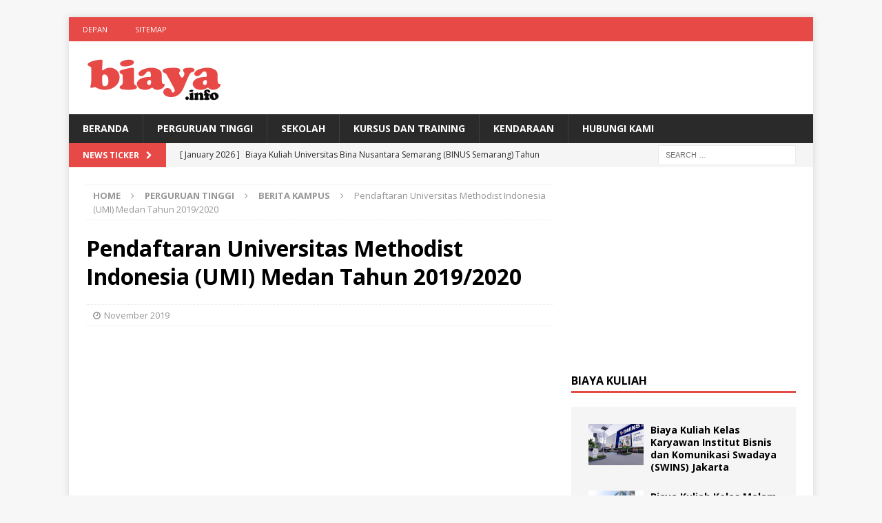

--- FILE ---
content_type: text/html; charset=UTF-8
request_url: https://biaya.info/pendaftaran-universitas-methodist-indonesia-umi-medan-tahun-2019-2020/
body_size: 19836
content:
<!DOCTYPE html>
<html class="no-js mh-one-sb" lang="en-US">
<head>
<meta name="msvalidate.01" content="6A407C6583D524273EF015A548D10A04" />
	<meta name="google-site-verification" content="QfOExhRR0h8p6bzULxQNizf3KKZ1KrW1V0Xs8j-SNC8" />
<meta charset="UTF-8">
<meta name="viewport" content="width=device-width, initial-scale=1.0">
<link rel="profile" href="http://gmpg.org/xfn/11" />
		    <!-- PVC Template -->
    <script type="text/template" id="pvc-stats-view-template">
    <i class="pvc-stats-icon medium" aria-hidden="true"><svg aria-hidden="true" focusable="false" data-prefix="far" data-icon="chart-bar" role="img" xmlns="http://www.w3.org/2000/svg" viewBox="0 0 512 512" class="svg-inline--fa fa-chart-bar fa-w-16 fa-2x"><path fill="currentColor" d="M396.8 352h22.4c6.4 0 12.8-6.4 12.8-12.8V108.8c0-6.4-6.4-12.8-12.8-12.8h-22.4c-6.4 0-12.8 6.4-12.8 12.8v230.4c0 6.4 6.4 12.8 12.8 12.8zm-192 0h22.4c6.4 0 12.8-6.4 12.8-12.8V140.8c0-6.4-6.4-12.8-12.8-12.8h-22.4c-6.4 0-12.8 6.4-12.8 12.8v198.4c0 6.4 6.4 12.8 12.8 12.8zm96 0h22.4c6.4 0 12.8-6.4 12.8-12.8V204.8c0-6.4-6.4-12.8-12.8-12.8h-22.4c-6.4 0-12.8 6.4-12.8 12.8v134.4c0 6.4 6.4 12.8 12.8 12.8zM496 400H48V80c0-8.84-7.16-16-16-16H16C7.16 64 0 71.16 0 80v336c0 17.67 14.33 32 32 32h464c8.84 0 16-7.16 16-16v-16c0-8.84-7.16-16-16-16zm-387.2-48h22.4c6.4 0 12.8-6.4 12.8-12.8v-70.4c0-6.4-6.4-12.8-12.8-12.8h-22.4c-6.4 0-12.8 6.4-12.8 12.8v70.4c0 6.4 6.4 12.8 12.8 12.8z" class=""></path></svg></i>
	 <%= total_view %> total views	<% if ( today_view > 0 ) { %>
		<span class="views_today">,  <%= today_view %> views today</span>
	<% } %>
	</span>
	</script>
		    <meta name='robots' content='index, follow, max-image-preview:large, max-snippet:-1, max-video-preview:-1' />

	<!-- This site is optimized with the Yoast SEO plugin v26.7 - https://yoast.com/wordpress/plugins/seo/ -->
	<title>Pendaftaran Universitas Methodist Indonesia (UMI) Medan Tahun 2019/2020 Terbaru - Biaya.Info</title>
	<meta name="description" content="Bersama ini kami sampaikan Informasi Pendaftaran Universitas Methodist Indonesia (UMI) Medan Tahun 2019/2020 terbaru November 2019 akan disampaikan berikut ini semoga Pendaftaran Universitas Methodist Indonesia (UMI) Medan Tahun 2019/2020 bermanfaat" />
	<link rel="canonical" href="https://biaya.info/pendaftaran-universitas-methodist-indonesia-umi-medan-tahun-2019-2020/" />
	<meta property="og:locale" content="en_US" />
	<meta property="og:type" content="article" />
	<meta property="og:title" content="Pendaftaran Universitas Methodist Indonesia (UMI) Medan Tahun 2019/2020 Terbaru - Biaya.Info" />
	<meta property="og:description" content="Bersama ini kami sampaikan Informasi Pendaftaran Universitas Methodist Indonesia (UMI) Medan Tahun 2019/2020 terbaru November 2019 akan disampaikan berikut ini semoga Pendaftaran Universitas Methodist Indonesia (UMI) Medan Tahun 2019/2020 bermanfaat" />
	<meta property="og:url" content="https://biaya.info/pendaftaran-universitas-methodist-indonesia-umi-medan-tahun-2019-2020/" />
	<meta property="og:site_name" content="Biaya.Info" />
	<meta property="article:publisher" content="https://www.facebook.com/kelaskaryawanmercubuanajakarta" />
	<meta property="article:published_time" content="2019-11-01T06:01:55+00:00" />
	<meta property="og:image" content="https://biaya.info/wp-content/uploads/2019/11/download-1.jpg" />
	<meta property="og:image:width" content="300" />
	<meta property="og:image:height" content="168" />
	<meta property="og:image:type" content="image/jpeg" />
	<meta name="author" content="admin" />
	<meta name="twitter:card" content="summary_large_image" />
	<meta name="twitter:creator" content="@kelaskaryawan" />
	<meta name="twitter:site" content="@kelaskaryawan" />
	<meta name="twitter:label1" content="Written by" />
	<meta name="twitter:data1" content="admin" />
	<meta name="twitter:label2" content="Est. reading time" />
	<meta name="twitter:data2" content="1 minute" />
	<script type="application/ld+json" class="yoast-schema-graph">{"@context":"https://schema.org","@graph":[{"@type":"Article","@id":"https://biaya.info/pendaftaran-universitas-methodist-indonesia-umi-medan-tahun-2019-2020/#article","isPartOf":{"@id":"https://biaya.info/pendaftaran-universitas-methodist-indonesia-umi-medan-tahun-2019-2020/"},"author":{"name":"admin","@id":"https://biaya.info/#/schema/person/062b2e625e9b5957f1829cb83212ff1c"},"headline":"Pendaftaran Universitas Methodist Indonesia (UMI) Medan Tahun 2019/2020","datePublished":"2019-11-01T06:01:55+00:00","mainEntityOfPage":{"@id":"https://biaya.info/pendaftaran-universitas-methodist-indonesia-umi-medan-tahun-2019-2020/"},"wordCount":302,"publisher":{"@id":"https://biaya.info/#organization"},"image":{"@id":"https://biaya.info/pendaftaran-universitas-methodist-indonesia-umi-medan-tahun-2019-2020/#primaryimage"},"thumbnailUrl":"https://biaya.info/wp-content/uploads/2019/11/download-1.jpg","keywords":["Biaya pendaftaran","Biaya universitas","Kuliah di Medan"],"articleSection":["Berita Kampus","Pendaftaran Kuliah","Perguruan Tinggi","Program Pascasarjana (S2)","Program Sarjana (S1)"],"inLanguage":"en-US"},{"@type":"WebPage","@id":"https://biaya.info/pendaftaran-universitas-methodist-indonesia-umi-medan-tahun-2019-2020/","url":"https://biaya.info/pendaftaran-universitas-methodist-indonesia-umi-medan-tahun-2019-2020/","name":"Pendaftaran Universitas Methodist Indonesia (UMI) Medan Tahun 2019/2020 Terbaru - Biaya.Info","isPartOf":{"@id":"https://biaya.info/#website"},"primaryImageOfPage":{"@id":"https://biaya.info/pendaftaran-universitas-methodist-indonesia-umi-medan-tahun-2019-2020/#primaryimage"},"image":{"@id":"https://biaya.info/pendaftaran-universitas-methodist-indonesia-umi-medan-tahun-2019-2020/#primaryimage"},"thumbnailUrl":"https://biaya.info/wp-content/uploads/2019/11/download-1.jpg","datePublished":"2019-11-01T06:01:55+00:00","description":"Bersama ini kami sampaikan Informasi Pendaftaran Universitas Methodist Indonesia (UMI) Medan Tahun 2019/2020 terbaru November 2019 akan disampaikan berikut ini semoga Pendaftaran Universitas Methodist Indonesia (UMI) Medan Tahun 2019/2020 bermanfaat","breadcrumb":{"@id":"https://biaya.info/pendaftaran-universitas-methodist-indonesia-umi-medan-tahun-2019-2020/#breadcrumb"},"inLanguage":"en-US","potentialAction":[{"@type":"ReadAction","target":["https://biaya.info/pendaftaran-universitas-methodist-indonesia-umi-medan-tahun-2019-2020/"]}]},{"@type":"ImageObject","inLanguage":"en-US","@id":"https://biaya.info/pendaftaran-universitas-methodist-indonesia-umi-medan-tahun-2019-2020/#primaryimage","url":"https://biaya.info/wp-content/uploads/2019/11/download-1.jpg","contentUrl":"https://biaya.info/wp-content/uploads/2019/11/download-1.jpg","width":300,"height":168},{"@type":"BreadcrumbList","@id":"https://biaya.info/pendaftaran-universitas-methodist-indonesia-umi-medan-tahun-2019-2020/#breadcrumb","itemListElement":[{"@type":"ListItem","position":1,"name":"Home","item":"https://biaya.info/"},{"@type":"ListItem","position":2,"name":"Biaya","item":"https://biaya.info/home-2/"},{"@type":"ListItem","position":3,"name":"Pendaftaran Universitas Methodist Indonesia (UMI) Medan Tahun 2019/2020"}]},{"@type":"WebSite","@id":"https://biaya.info/#website","url":"https://biaya.info/","name":"Biaya.Info","description":"Situs Informasi Biaya Terbaru 2024","publisher":{"@id":"https://biaya.info/#organization"},"potentialAction":[{"@type":"SearchAction","target":{"@type":"EntryPoint","urlTemplate":"https://biaya.info/?s={search_term_string}"},"query-input":{"@type":"PropertyValueSpecification","valueRequired":true,"valueName":"search_term_string"}}],"inLanguage":"en-US"},{"@type":"Organization","@id":"https://biaya.info/#organization","name":"Info Biaya","url":"https://biaya.info/","logo":{"@type":"ImageObject","inLanguage":"en-US","@id":"https://biaya.info/#/schema/logo/image/","url":"https://biaya.info/wp-content/uploads/2020/07/infokerjajpeg.jpg","contentUrl":"https://biaya.info/wp-content/uploads/2020/07/infokerjajpeg.jpg","width":193,"height":55,"caption":"Info Biaya"},"image":{"@id":"https://biaya.info/#/schema/logo/image/"},"sameAs":["https://www.facebook.com/kelaskaryawanmercubuanajakarta","https://x.com/kelaskaryawan","https://www.instagram.com/kelaskaryawan"]},{"@type":"Person","@id":"https://biaya.info/#/schema/person/062b2e625e9b5957f1829cb83212ff1c","name":"admin","image":{"@type":"ImageObject","inLanguage":"en-US","@id":"https://biaya.info/#/schema/person/image/","url":"https://secure.gravatar.com/avatar/ace9383d5495440ee0e219ca0ec66cae714b098067bab9a18fcdad59e76666c9?s=96&d=mm&r=g","contentUrl":"https://secure.gravatar.com/avatar/ace9383d5495440ee0e219ca0ec66cae714b098067bab9a18fcdad59e76666c9?s=96&d=mm&r=g","caption":"admin"},"description":"Program Kelas Karyawan Terbaik: Universitas Dian Nusantara Universitas Dian Nusantara Universitas Dian Nusantara Universitas Dian Nusantara - Reguler Universitas Dian Nusantara - Kelas Karyawan Universitas Sains Indonesia Universitas Sains Indonesia - Kelas Karyawan Universitas Sains Indonesia - Repository Universitas Sains Indonesia - Kelas Karyawan Universitas Sains Indonesia - Kelas Karyawan Universitas Sains Indonesia - Scholar Hub Universitas Sains Indonesia - Reguler Universitas Paramadina Universitas Paramadina - Repository Universitas Paramadina Universitas Paramadina - Kelas Karyawan Universitas Paramadina - Kelas Karyawan Pascasarjana Universitas Paramadina Universitas Sangga Buana Kelas Karyawan Universitas Sangga Buana Universitas Esa Unggul Pascasarjana Universitas Esa Unggul Universitas Esa Unggul- Kelas Karyawan Universitas Esa Unggul- Kelas Paralel STIE BANK BPD Jateng STIE BANK BPD Jateng Kelas Karyawan Universitas Proklamasi 45 Universitas Proklamasi 45 Kelas Karyawan Universitas Hayam Wuruk Perbanas Universitas Hayam Wuruk Perbanas Kelas Karyawan Universitas Panca Budi Universitas Panca Budi - Kelas Karyawan Universitas Nusa Megarkencana Universitas Nusa Megarkencana - Kelas Karyawan"}]}</script>
	<!-- / Yoast SEO plugin. -->


<link rel='dns-prefetch' href='//static.addtoany.com' />
<link rel='dns-prefetch' href='//fonts.googleapis.com' />
<link rel="alternate" type="application/rss+xml" title="Biaya.Info &raquo; Feed" href="https://biaya.info/feed/" />
<script type="text/javascript" id="wpp-js" src="https://biaya.info/wp-content/plugins/wordpress-popular-posts/assets/js/wpp.min.js?ver=7.3.6" data-sampling="1" data-sampling-rate="100" data-api-url="https://biaya.info/wp-json/wordpress-popular-posts" data-post-id="20587" data-token="c164fd2ae1" data-lang="0" data-debug="0"></script>
<link rel="alternate" title="oEmbed (JSON)" type="application/json+oembed" href="https://biaya.info/wp-json/oembed/1.0/embed?url=https%3A%2F%2Fbiaya.info%2Fpendaftaran-universitas-methodist-indonesia-umi-medan-tahun-2019-2020%2F" />
<link rel="alternate" title="oEmbed (XML)" type="text/xml+oembed" href="https://biaya.info/wp-json/oembed/1.0/embed?url=https%3A%2F%2Fbiaya.info%2Fpendaftaran-universitas-methodist-indonesia-umi-medan-tahun-2019-2020%2F&#038;format=xml" />
<style id='wp-img-auto-sizes-contain-inline-css' type='text/css'>
img:is([sizes=auto i],[sizes^="auto," i]){contain-intrinsic-size:3000px 1500px}
/*# sourceURL=wp-img-auto-sizes-contain-inline-css */
</style>
<style id='wp-emoji-styles-inline-css' type='text/css'>

	img.wp-smiley, img.emoji {
		display: inline !important;
		border: none !important;
		box-shadow: none !important;
		height: 1em !important;
		width: 1em !important;
		margin: 0 0.07em !important;
		vertical-align: -0.1em !important;
		background: none !important;
		padding: 0 !important;
	}
/*# sourceURL=wp-emoji-styles-inline-css */
</style>
<style id='wp-block-library-inline-css' type='text/css'>
:root{--wp-block-synced-color:#7a00df;--wp-block-synced-color--rgb:122,0,223;--wp-bound-block-color:var(--wp-block-synced-color);--wp-editor-canvas-background:#ddd;--wp-admin-theme-color:#007cba;--wp-admin-theme-color--rgb:0,124,186;--wp-admin-theme-color-darker-10:#006ba1;--wp-admin-theme-color-darker-10--rgb:0,107,160.5;--wp-admin-theme-color-darker-20:#005a87;--wp-admin-theme-color-darker-20--rgb:0,90,135;--wp-admin-border-width-focus:2px}@media (min-resolution:192dpi){:root{--wp-admin-border-width-focus:1.5px}}.wp-element-button{cursor:pointer}:root .has-very-light-gray-background-color{background-color:#eee}:root .has-very-dark-gray-background-color{background-color:#313131}:root .has-very-light-gray-color{color:#eee}:root .has-very-dark-gray-color{color:#313131}:root .has-vivid-green-cyan-to-vivid-cyan-blue-gradient-background{background:linear-gradient(135deg,#00d084,#0693e3)}:root .has-purple-crush-gradient-background{background:linear-gradient(135deg,#34e2e4,#4721fb 50%,#ab1dfe)}:root .has-hazy-dawn-gradient-background{background:linear-gradient(135deg,#faaca8,#dad0ec)}:root .has-subdued-olive-gradient-background{background:linear-gradient(135deg,#fafae1,#67a671)}:root .has-atomic-cream-gradient-background{background:linear-gradient(135deg,#fdd79a,#004a59)}:root .has-nightshade-gradient-background{background:linear-gradient(135deg,#330968,#31cdcf)}:root .has-midnight-gradient-background{background:linear-gradient(135deg,#020381,#2874fc)}:root{--wp--preset--font-size--normal:16px;--wp--preset--font-size--huge:42px}.has-regular-font-size{font-size:1em}.has-larger-font-size{font-size:2.625em}.has-normal-font-size{font-size:var(--wp--preset--font-size--normal)}.has-huge-font-size{font-size:var(--wp--preset--font-size--huge)}.has-text-align-center{text-align:center}.has-text-align-left{text-align:left}.has-text-align-right{text-align:right}.has-fit-text{white-space:nowrap!important}#end-resizable-editor-section{display:none}.aligncenter{clear:both}.items-justified-left{justify-content:flex-start}.items-justified-center{justify-content:center}.items-justified-right{justify-content:flex-end}.items-justified-space-between{justify-content:space-between}.screen-reader-text{border:0;clip-path:inset(50%);height:1px;margin:-1px;overflow:hidden;padding:0;position:absolute;width:1px;word-wrap:normal!important}.screen-reader-text:focus{background-color:#ddd;clip-path:none;color:#444;display:block;font-size:1em;height:auto;left:5px;line-height:normal;padding:15px 23px 14px;text-decoration:none;top:5px;width:auto;z-index:100000}html :where(.has-border-color){border-style:solid}html :where([style*=border-top-color]){border-top-style:solid}html :where([style*=border-right-color]){border-right-style:solid}html :where([style*=border-bottom-color]){border-bottom-style:solid}html :where([style*=border-left-color]){border-left-style:solid}html :where([style*=border-width]){border-style:solid}html :where([style*=border-top-width]){border-top-style:solid}html :where([style*=border-right-width]){border-right-style:solid}html :where([style*=border-bottom-width]){border-bottom-style:solid}html :where([style*=border-left-width]){border-left-style:solid}html :where(img[class*=wp-image-]){height:auto;max-width:100%}:where(figure){margin:0 0 1em}html :where(.is-position-sticky){--wp-admin--admin-bar--position-offset:var(--wp-admin--admin-bar--height,0px)}@media screen and (max-width:600px){html :where(.is-position-sticky){--wp-admin--admin-bar--position-offset:0px}}

/*# sourceURL=wp-block-library-inline-css */
</style><style id='global-styles-inline-css' type='text/css'>
:root{--wp--preset--aspect-ratio--square: 1;--wp--preset--aspect-ratio--4-3: 4/3;--wp--preset--aspect-ratio--3-4: 3/4;--wp--preset--aspect-ratio--3-2: 3/2;--wp--preset--aspect-ratio--2-3: 2/3;--wp--preset--aspect-ratio--16-9: 16/9;--wp--preset--aspect-ratio--9-16: 9/16;--wp--preset--color--black: #000000;--wp--preset--color--cyan-bluish-gray: #abb8c3;--wp--preset--color--white: #ffffff;--wp--preset--color--pale-pink: #f78da7;--wp--preset--color--vivid-red: #cf2e2e;--wp--preset--color--luminous-vivid-orange: #ff6900;--wp--preset--color--luminous-vivid-amber: #fcb900;--wp--preset--color--light-green-cyan: #7bdcb5;--wp--preset--color--vivid-green-cyan: #00d084;--wp--preset--color--pale-cyan-blue: #8ed1fc;--wp--preset--color--vivid-cyan-blue: #0693e3;--wp--preset--color--vivid-purple: #9b51e0;--wp--preset--gradient--vivid-cyan-blue-to-vivid-purple: linear-gradient(135deg,rgb(6,147,227) 0%,rgb(155,81,224) 100%);--wp--preset--gradient--light-green-cyan-to-vivid-green-cyan: linear-gradient(135deg,rgb(122,220,180) 0%,rgb(0,208,130) 100%);--wp--preset--gradient--luminous-vivid-amber-to-luminous-vivid-orange: linear-gradient(135deg,rgb(252,185,0) 0%,rgb(255,105,0) 100%);--wp--preset--gradient--luminous-vivid-orange-to-vivid-red: linear-gradient(135deg,rgb(255,105,0) 0%,rgb(207,46,46) 100%);--wp--preset--gradient--very-light-gray-to-cyan-bluish-gray: linear-gradient(135deg,rgb(238,238,238) 0%,rgb(169,184,195) 100%);--wp--preset--gradient--cool-to-warm-spectrum: linear-gradient(135deg,rgb(74,234,220) 0%,rgb(151,120,209) 20%,rgb(207,42,186) 40%,rgb(238,44,130) 60%,rgb(251,105,98) 80%,rgb(254,248,76) 100%);--wp--preset--gradient--blush-light-purple: linear-gradient(135deg,rgb(255,206,236) 0%,rgb(152,150,240) 100%);--wp--preset--gradient--blush-bordeaux: linear-gradient(135deg,rgb(254,205,165) 0%,rgb(254,45,45) 50%,rgb(107,0,62) 100%);--wp--preset--gradient--luminous-dusk: linear-gradient(135deg,rgb(255,203,112) 0%,rgb(199,81,192) 50%,rgb(65,88,208) 100%);--wp--preset--gradient--pale-ocean: linear-gradient(135deg,rgb(255,245,203) 0%,rgb(182,227,212) 50%,rgb(51,167,181) 100%);--wp--preset--gradient--electric-grass: linear-gradient(135deg,rgb(202,248,128) 0%,rgb(113,206,126) 100%);--wp--preset--gradient--midnight: linear-gradient(135deg,rgb(2,3,129) 0%,rgb(40,116,252) 100%);--wp--preset--font-size--small: 13px;--wp--preset--font-size--medium: 20px;--wp--preset--font-size--large: 36px;--wp--preset--font-size--x-large: 42px;--wp--preset--spacing--20: 0.44rem;--wp--preset--spacing--30: 0.67rem;--wp--preset--spacing--40: 1rem;--wp--preset--spacing--50: 1.5rem;--wp--preset--spacing--60: 2.25rem;--wp--preset--spacing--70: 3.38rem;--wp--preset--spacing--80: 5.06rem;--wp--preset--shadow--natural: 6px 6px 9px rgba(0, 0, 0, 0.2);--wp--preset--shadow--deep: 12px 12px 50px rgba(0, 0, 0, 0.4);--wp--preset--shadow--sharp: 6px 6px 0px rgba(0, 0, 0, 0.2);--wp--preset--shadow--outlined: 6px 6px 0px -3px rgb(255, 255, 255), 6px 6px rgb(0, 0, 0);--wp--preset--shadow--crisp: 6px 6px 0px rgb(0, 0, 0);}:where(.is-layout-flex){gap: 0.5em;}:where(.is-layout-grid){gap: 0.5em;}body .is-layout-flex{display: flex;}.is-layout-flex{flex-wrap: wrap;align-items: center;}.is-layout-flex > :is(*, div){margin: 0;}body .is-layout-grid{display: grid;}.is-layout-grid > :is(*, div){margin: 0;}:where(.wp-block-columns.is-layout-flex){gap: 2em;}:where(.wp-block-columns.is-layout-grid){gap: 2em;}:where(.wp-block-post-template.is-layout-flex){gap: 1.25em;}:where(.wp-block-post-template.is-layout-grid){gap: 1.25em;}.has-black-color{color: var(--wp--preset--color--black) !important;}.has-cyan-bluish-gray-color{color: var(--wp--preset--color--cyan-bluish-gray) !important;}.has-white-color{color: var(--wp--preset--color--white) !important;}.has-pale-pink-color{color: var(--wp--preset--color--pale-pink) !important;}.has-vivid-red-color{color: var(--wp--preset--color--vivid-red) !important;}.has-luminous-vivid-orange-color{color: var(--wp--preset--color--luminous-vivid-orange) !important;}.has-luminous-vivid-amber-color{color: var(--wp--preset--color--luminous-vivid-amber) !important;}.has-light-green-cyan-color{color: var(--wp--preset--color--light-green-cyan) !important;}.has-vivid-green-cyan-color{color: var(--wp--preset--color--vivid-green-cyan) !important;}.has-pale-cyan-blue-color{color: var(--wp--preset--color--pale-cyan-blue) !important;}.has-vivid-cyan-blue-color{color: var(--wp--preset--color--vivid-cyan-blue) !important;}.has-vivid-purple-color{color: var(--wp--preset--color--vivid-purple) !important;}.has-black-background-color{background-color: var(--wp--preset--color--black) !important;}.has-cyan-bluish-gray-background-color{background-color: var(--wp--preset--color--cyan-bluish-gray) !important;}.has-white-background-color{background-color: var(--wp--preset--color--white) !important;}.has-pale-pink-background-color{background-color: var(--wp--preset--color--pale-pink) !important;}.has-vivid-red-background-color{background-color: var(--wp--preset--color--vivid-red) !important;}.has-luminous-vivid-orange-background-color{background-color: var(--wp--preset--color--luminous-vivid-orange) !important;}.has-luminous-vivid-amber-background-color{background-color: var(--wp--preset--color--luminous-vivid-amber) !important;}.has-light-green-cyan-background-color{background-color: var(--wp--preset--color--light-green-cyan) !important;}.has-vivid-green-cyan-background-color{background-color: var(--wp--preset--color--vivid-green-cyan) !important;}.has-pale-cyan-blue-background-color{background-color: var(--wp--preset--color--pale-cyan-blue) !important;}.has-vivid-cyan-blue-background-color{background-color: var(--wp--preset--color--vivid-cyan-blue) !important;}.has-vivid-purple-background-color{background-color: var(--wp--preset--color--vivid-purple) !important;}.has-black-border-color{border-color: var(--wp--preset--color--black) !important;}.has-cyan-bluish-gray-border-color{border-color: var(--wp--preset--color--cyan-bluish-gray) !important;}.has-white-border-color{border-color: var(--wp--preset--color--white) !important;}.has-pale-pink-border-color{border-color: var(--wp--preset--color--pale-pink) !important;}.has-vivid-red-border-color{border-color: var(--wp--preset--color--vivid-red) !important;}.has-luminous-vivid-orange-border-color{border-color: var(--wp--preset--color--luminous-vivid-orange) !important;}.has-luminous-vivid-amber-border-color{border-color: var(--wp--preset--color--luminous-vivid-amber) !important;}.has-light-green-cyan-border-color{border-color: var(--wp--preset--color--light-green-cyan) !important;}.has-vivid-green-cyan-border-color{border-color: var(--wp--preset--color--vivid-green-cyan) !important;}.has-pale-cyan-blue-border-color{border-color: var(--wp--preset--color--pale-cyan-blue) !important;}.has-vivid-cyan-blue-border-color{border-color: var(--wp--preset--color--vivid-cyan-blue) !important;}.has-vivid-purple-border-color{border-color: var(--wp--preset--color--vivid-purple) !important;}.has-vivid-cyan-blue-to-vivid-purple-gradient-background{background: var(--wp--preset--gradient--vivid-cyan-blue-to-vivid-purple) !important;}.has-light-green-cyan-to-vivid-green-cyan-gradient-background{background: var(--wp--preset--gradient--light-green-cyan-to-vivid-green-cyan) !important;}.has-luminous-vivid-amber-to-luminous-vivid-orange-gradient-background{background: var(--wp--preset--gradient--luminous-vivid-amber-to-luminous-vivid-orange) !important;}.has-luminous-vivid-orange-to-vivid-red-gradient-background{background: var(--wp--preset--gradient--luminous-vivid-orange-to-vivid-red) !important;}.has-very-light-gray-to-cyan-bluish-gray-gradient-background{background: var(--wp--preset--gradient--very-light-gray-to-cyan-bluish-gray) !important;}.has-cool-to-warm-spectrum-gradient-background{background: var(--wp--preset--gradient--cool-to-warm-spectrum) !important;}.has-blush-light-purple-gradient-background{background: var(--wp--preset--gradient--blush-light-purple) !important;}.has-blush-bordeaux-gradient-background{background: var(--wp--preset--gradient--blush-bordeaux) !important;}.has-luminous-dusk-gradient-background{background: var(--wp--preset--gradient--luminous-dusk) !important;}.has-pale-ocean-gradient-background{background: var(--wp--preset--gradient--pale-ocean) !important;}.has-electric-grass-gradient-background{background: var(--wp--preset--gradient--electric-grass) !important;}.has-midnight-gradient-background{background: var(--wp--preset--gradient--midnight) !important;}.has-small-font-size{font-size: var(--wp--preset--font-size--small) !important;}.has-medium-font-size{font-size: var(--wp--preset--font-size--medium) !important;}.has-large-font-size{font-size: var(--wp--preset--font-size--large) !important;}.has-x-large-font-size{font-size: var(--wp--preset--font-size--x-large) !important;}
/*# sourceURL=global-styles-inline-css */
</style>

<style id='classic-theme-styles-inline-css' type='text/css'>
/*! This file is auto-generated */
.wp-block-button__link{color:#fff;background-color:#32373c;border-radius:9999px;box-shadow:none;text-decoration:none;padding:calc(.667em + 2px) calc(1.333em + 2px);font-size:1.125em}.wp-block-file__button{background:#32373c;color:#fff;text-decoration:none}
/*# sourceURL=/wp-includes/css/classic-themes.min.css */
</style>
<link rel='stylesheet' id='a3-pvc-style-css' href='https://biaya.info/wp-content/plugins/page-views-count/assets/css/style.min.css?ver=2.8.7' type='text/css' media='all' />
<link rel='stylesheet' id='wordpress-popular-posts-css-css' href='https://biaya.info/wp-content/plugins/wordpress-popular-posts/assets/css/wpp.css?ver=7.3.6' type='text/css' media='all' />
<link rel='stylesheet' id='mh-magazine-css' href='https://biaya.info/wp-content/themes/mh-magazine/style.css?ver=3.8.2' type='text/css' media='all' />
<link rel='stylesheet' id='mh-font-awesome-css' href='https://biaya.info/wp-content/themes/mh-magazine/includes/font-awesome.min.css' type='text/css' media='all' />
<link rel='stylesheet' id='mh-google-fonts-css' href='https://fonts.googleapis.com/css?family=Open+Sans:300,400,400italic,600,700' type='text/css' media='all' />
<link rel='stylesheet' id='addtoany-css' href='https://biaya.info/wp-content/plugins/add-to-any/addtoany.min.css?ver=1.16' type='text/css' media='all' />
<script type="text/javascript" id="addtoany-core-js-before">
/* <![CDATA[ */
window.a2a_config=window.a2a_config||{};a2a_config.callbacks=[];a2a_config.overlays=[];a2a_config.templates={};

//# sourceURL=addtoany-core-js-before
/* ]]> */
</script>
<script type="text/javascript" defer src="https://static.addtoany.com/menu/page.js" id="addtoany-core-js"></script>
<script type="text/javascript" src="https://biaya.info/wp-includes/js/jquery/jquery.min.js?ver=3.7.1" id="jquery-core-js"></script>
<script type="text/javascript" src="https://biaya.info/wp-includes/js/jquery/jquery-migrate.min.js?ver=3.4.1" id="jquery-migrate-js"></script>
<script type="text/javascript" id="jquery-js-after">
/* <![CDATA[ */
jQuery(document).ready(function() {
	jQuery(".99b02bafc1684cf482b744173274f635").click(function() {
		jQuery.post(
			"https://biaya.info/wp-admin/admin-ajax.php", {
				"action": "quick_adsense_onpost_ad_click",
				"quick_adsense_onpost_ad_index": jQuery(this).attr("data-index"),
				"quick_adsense_nonce": "643e46a78e",
			}, function(response) { }
		);
	});
});

//# sourceURL=jquery-js-after
/* ]]> */
</script>
<script type="text/javascript" defer src="https://biaya.info/wp-content/plugins/add-to-any/addtoany.min.js?ver=1.1" id="addtoany-jquery-js"></script>
<script type="text/javascript" src="https://biaya.info/wp-includes/js/underscore.min.js?ver=1.13.7" id="underscore-js"></script>
<script type="text/javascript" src="https://biaya.info/wp-includes/js/backbone.min.js?ver=1.6.0" id="backbone-js"></script>
<script type="text/javascript" id="a3-pvc-backbone-js-extra">
/* <![CDATA[ */
var pvc_vars = {"rest_api_url":"https://biaya.info/wp-json/pvc/v1","ajax_url":"https://biaya.info/wp-admin/admin-ajax.php","security":"221a55342a","ajax_load_type":"rest_api"};
//# sourceURL=a3-pvc-backbone-js-extra
/* ]]> */
</script>
<script type="text/javascript" src="https://biaya.info/wp-content/plugins/page-views-count/assets/js/pvc.backbone.min.js?ver=2.8.7" id="a3-pvc-backbone-js"></script>
<script type="text/javascript" src="https://biaya.info/wp-content/themes/mh-magazine/js/scripts.js?ver=3.8.2" id="mh-scripts-js"></script>
<link rel="https://api.w.org/" href="https://biaya.info/wp-json/" /><link rel="alternate" title="JSON" type="application/json" href="https://biaya.info/wp-json/wp/v2/posts/20587" /><link rel="EditURI" type="application/rsd+xml" title="RSD" href="https://biaya.info/xmlrpc.php?rsd" />
<meta name="generator" content="WordPress 6.9" />
<link rel='shortlink' href='https://biaya.info/?p=20587' />
            <style id="wpp-loading-animation-styles">@-webkit-keyframes bgslide{from{background-position-x:0}to{background-position-x:-200%}}@keyframes bgslide{from{background-position-x:0}to{background-position-x:-200%}}.wpp-widget-block-placeholder,.wpp-shortcode-placeholder{margin:0 auto;width:60px;height:3px;background:#dd3737;background:linear-gradient(90deg,#dd3737 0%,#571313 10%,#dd3737 100%);background-size:200% auto;border-radius:3px;-webkit-animation:bgslide 1s infinite linear;animation:bgslide 1s infinite linear}</style>
            <!--[if lt IE 9]>
<script src="https://biaya.info/wp-content/themes/mh-magazine/js/css3-mediaqueries.js"></script>
<![endif]-->
<link rel="icon" href="https://biaya.info/wp-content/uploads/2020/08/cropped-biaya-32x32.png" sizes="32x32" />
<link rel="icon" href="https://biaya.info/wp-content/uploads/2020/08/cropped-biaya-192x192.png" sizes="192x192" />
<link rel="apple-touch-icon" href="https://biaya.info/wp-content/uploads/2020/08/cropped-biaya-180x180.png" />
<meta name="msapplication-TileImage" content="https://biaya.info/wp-content/uploads/2020/08/cropped-biaya-270x270.png" />
	 <!-- Histats.com  START  (aync)-->
<script type="text/javascript">var _Hasync= _Hasync|| [];
_Hasync.push(['Histats.start', '1,3716143,4,0,0,0,00010000']);
_Hasync.push(['Histats.fasi', '1']);
_Hasync.push(['Histats.track_hits', '']);
(function() {
var hs = document.createElement('script'); hs.type = 'text/javascript'; hs.async = true;
hs.src = ('//s10.histats.com/js15_as.js');
(document.getElementsByTagName('head')[0] || document.getElementsByTagName('body')[0]).appendChild(hs);
})();</script>
<noscript><a href="/" target="_blank"><img  src="//sstatic1.histats.com/0.gif?3716143&101" alt="" border="0"></a></noscript>
<!-- Histats.com  END  -->
<link rel='stylesheet' id='yarppRelatedCss-css' href='https://biaya.info/wp-content/plugins/yet-another-related-posts-plugin/style/related.css?ver=5.30.11' type='text/css' media='all' />
</head>
<body id="mh-mobile" class="wp-singular post-template-default single single-post postid-20587 single-format-standard wp-custom-logo wp-theme-mh-magazine mh-boxed-layout mh-right-sb mh-loop-layout1 mh-widget-layout1 mh-loop-hide-caption" itemscope="itemscope" itemtype="http://schema.org/WebPage">
<div class="mh-container mh-container-outer">
<div class="mh-header-nav-mobile clearfix"></div>
	<div class="mh-preheader">
    	<div class="mh-container mh-container-inner mh-row clearfix">
							<div class="mh-header-bar-content mh-header-bar-top-left mh-col-2-3 clearfix">
											<nav class="mh-navigation mh-header-nav mh-header-nav-top clearfix" itemscope="itemscope" itemtype="http://schema.org/SiteNavigationElement">
							<div class="menu-menu-container"><ul id="menu-menu" class="menu"><li id="menu-item-7633" class="menu-item menu-item-type-custom menu-item-object-custom menu-item-home menu-item-7633"><a href="http://biaya.info/">Depan</a></li>
<li id="menu-item-21727" class="menu-item menu-item-type-custom menu-item-object-custom menu-item-21727"><a href="https://biaya.info/sitemap_index.xml">Sitemap</a></li>
</ul></div>						</nav>
									</div>
										<div class="mh-header-bar-content mh-header-bar-top-right mh-col-1-3 clearfix">
									</div>
					</div>
	</div>
<header class="mh-header" itemscope="itemscope" itemtype="http://schema.org/WPHeader">
	<div class="mh-container mh-container-inner clearfix">
		<div class="mh-custom-header clearfix">
<div class="mh-header-columns mh-row clearfix">
<div class="mh-col-1-1 mh-site-identity">
<div class="mh-site-logo" role="banner" itemscope="itemscope" itemtype="http://schema.org/Brand">
<a href="https://biaya.info/" class="custom-logo-link" rel="home"><img width="200" height="66" src="https://biaya.info/wp-content/uploads/2020/07/cropped-biaya-1.png" class="custom-logo" alt="Biaya.Info" decoding="async" /></a></div>
</div>
</div>
</div>
	</div>
	<div class="mh-main-nav-wrap">
		<nav class="mh-navigation mh-main-nav mh-container mh-container-inner clearfix" itemscope="itemscope" itemtype="http://schema.org/SiteNavigationElement">
			<div class="menu-menu-bawah-container"><ul id="menu-menu-bawah" class="menu"><li id="menu-item-8447" class="menu-item menu-item-type-custom menu-item-object-custom menu-item-home menu-item-8447"><a href="http://biaya.info">BERANDA</a></li>
<li id="menu-item-9896" class="menu-item menu-item-type-taxonomy menu-item-object-category current-post-ancestor current-menu-parent current-post-parent menu-item-9896"><a href="https://biaya.info/category/perguruan-tinggi/">Perguruan Tinggi</a></li>
<li id="menu-item-20274" class="menu-item menu-item-type-taxonomy menu-item-object-category menu-item-20274"><a href="https://biaya.info/category/sekolah/">Sekolah</a></li>
<li id="menu-item-20275" class="menu-item menu-item-type-taxonomy menu-item-object-category menu-item-20275"><a href="https://biaya.info/category/kursus-dan-training/">Kursus Dan Training</a></li>
<li id="menu-item-20273" class="menu-item menu-item-type-taxonomy menu-item-object-category menu-item-20273"><a href="https://biaya.info/category/kendaraan/">Kendaraan</a></li>
<li id="menu-item-21621" class="menu-item menu-item-type-post_type menu-item-object-page menu-item-21621"><a href="https://biaya.info/hubungi-kami/">Hubungi Kami</a></li>
</ul></div>		</nav>
	</div>
	</header>
	<div class="mh-subheader">
		<div class="mh-container mh-container-inner mh-row clearfix">
							<div class="mh-header-bar-content mh-header-bar-bottom-left mh-col-2-3 clearfix">
											<div class="mh-header-ticker mh-header-ticker-bottom">
							<div class="mh-ticker-bottom">
			<div class="mh-ticker-title mh-ticker-title-bottom">
			News Ticker<i class="fa fa-chevron-right"></i>		</div>
		<div class="mh-ticker-content mh-ticker-content-bottom">
		<ul id="mh-ticker-loop-bottom">				<li class="mh-ticker-item mh-ticker-item-bottom">
					<a href="https://biaya.info/biaya-kuliah-universitas-bina-nusantara-semarang-binus-semarang-tahun-2026-2027/" title="Biaya Kuliah Universitas Bina Nusantara Semarang (BINUS Semarang) Tahun 2026-2027">
						<span class="mh-ticker-item-date mh-ticker-item-date-bottom">
                        	[ January 2026 ]                        </span>
						<span class="mh-ticker-item-title mh-ticker-item-title-bottom">
							Biaya Kuliah Universitas Bina Nusantara Semarang (BINUS Semarang) Tahun 2026-2027						</span>
													<span class="mh-ticker-item-cat mh-ticker-item-cat-bottom">
								<i class="fa fa-caret-right"></i>
																Biaya Kuliah							</span>
											</a>
				</li>				<li class="mh-ticker-item mh-ticker-item-bottom">
					<a href="https://biaya.info/biaya-kuliah-universitas-bina-nusantara-bandung-binus-bandung-tahun-2026-2027/" title="Biaya Kuliah Universitas Bina Nusantara Bandung (BINUS Bandung) Tahun 2026-2027">
						<span class="mh-ticker-item-date mh-ticker-item-date-bottom">
                        	[ January 2026 ]                        </span>
						<span class="mh-ticker-item-title mh-ticker-item-title-bottom">
							Biaya Kuliah Universitas Bina Nusantara Bandung (BINUS Bandung) Tahun 2026-2027						</span>
													<span class="mh-ticker-item-cat mh-ticker-item-cat-bottom">
								<i class="fa fa-caret-right"></i>
																Biaya Kuliah							</span>
											</a>
				</li>				<li class="mh-ticker-item mh-ticker-item-bottom">
					<a href="https://biaya.info/biaya-kuliah-universitas-bina-nusantara-bekasi-binus-bekasi-tahun-2026-2027/" title="Biaya Kuliah Universitas Bina Nusantara Bekasi (BINUS Bekasi) Tahun 2026-2027">
						<span class="mh-ticker-item-date mh-ticker-item-date-bottom">
                        	[ January 2026 ]                        </span>
						<span class="mh-ticker-item-title mh-ticker-item-title-bottom">
							Biaya Kuliah Universitas Bina Nusantara Bekasi (BINUS Bekasi) Tahun 2026-2027						</span>
													<span class="mh-ticker-item-cat mh-ticker-item-cat-bottom">
								<i class="fa fa-caret-right"></i>
																Biaya Kuliah							</span>
											</a>
				</li>				<li class="mh-ticker-item mh-ticker-item-bottom">
					<a href="https://biaya.info/biaya-kuliah-universitas-bina-nusantara-binus-tahun-2026-2027/" title="Biaya Kuliah Universitas Bina Nusantara (BINUS) Tahun 2026-2027">
						<span class="mh-ticker-item-date mh-ticker-item-date-bottom">
                        	[ January 2026 ]                        </span>
						<span class="mh-ticker-item-title mh-ticker-item-title-bottom">
							Biaya Kuliah Universitas Bina Nusantara (BINUS) Tahun 2026-2027						</span>
													<span class="mh-ticker-item-cat mh-ticker-item-cat-bottom">
								<i class="fa fa-caret-right"></i>
																Biaya Kuliah							</span>
											</a>
				</li>				<li class="mh-ticker-item mh-ticker-item-bottom">
					<a href="https://biaya.info/biaya-kuliah-universitas-teknologi-yogyakarta-uty-tahun-2026-2027/" title="Biaya Kuliah Universitas Teknologi Yogyakarta (UTY) Tahun 2026-2027">
						<span class="mh-ticker-item-date mh-ticker-item-date-bottom">
                        	[ January 2026 ]                        </span>
						<span class="mh-ticker-item-title mh-ticker-item-title-bottom">
							Biaya Kuliah Universitas Teknologi Yogyakarta (UTY) Tahun 2026-2027						</span>
													<span class="mh-ticker-item-cat mh-ticker-item-cat-bottom">
								<i class="fa fa-caret-right"></i>
																Biaya Kuliah							</span>
											</a>
				</li>		</ul>
	</div>
</div>						</div>
									</div>
										<div class="mh-header-bar-content mh-header-bar-bottom-right mh-col-1-3 clearfix">
											<aside class="mh-header-search mh-header-search-bottom">
							<form role="search" method="get" class="search-form" action="https://biaya.info/">
				<label>
					<span class="screen-reader-text">Search for:</span>
					<input type="search" class="search-field" placeholder="Search &hellip;" value="" name="s" />
				</label>
				<input type="submit" class="search-submit" value="Search" />
			</form>						</aside>
									</div>
					</div>
	</div>

<div class="mh-wrapper clearfix">
	<div class="mh-main clearfix">
		<div id="main-content" class="mh-content" role="main" itemprop="mainContentOfPage"><nav class="mh-breadcrumb"><span itemscope itemtype="http://data-vocabulary.org/Breadcrumb"><a href="https://biaya.info" itemprop="url"><span itemprop="title">Home</span></a></span><span class="mh-breadcrumb-delimiter"><i class="fa fa-angle-right"></i></span><a href="https://biaya.info/category/perguruan-tinggi/">Perguruan Tinggi</a><span class="mh-breadcrumb-delimiter"><i class="fa fa-angle-right"></i></span><span itemscope itemtype="http://data-vocabulary.org/Breadcrumb"><a href="https://biaya.info/category/perguruan-tinggi/berita-kampus/" itemprop="url"><span itemprop="title">Berita Kampus</span></a></span><span class="mh-breadcrumb-delimiter"><i class="fa fa-angle-right"></i></span>Pendaftaran Universitas Methodist Indonesia (UMI) Medan Tahun 2019/2020</nav>
<article id="post-20587" class="post-20587 post type-post status-publish format-standard has-post-thumbnail hentry category-berita-kampus category-pendaftaran-kuliah category-perguruan-tinggi category-program-pascasarjana-s2 category-program-sarjana-s1 tag-biaya-pendaftaran tag-biaya-universitas tag-biaya-kuliah-di-medan">

	
	<header class="entry-header clearfix"><h1 class="entry-title">Pendaftaran Universitas Methodist Indonesia (UMI) Medan Tahun 2019/2020</h1><div class="mh-meta entry-meta">
<span class="entry-meta-date updated"><i class="fa fa-clock-o"></i><a href="https://biaya.info/2019/11/">November 2019</a></span>
</div>
		<!--
		
		<div id="divglobalbysikose1"></div>
<script type="text/javascript" src="//kelaskaryawan.web.id/global/vendor/global.js"></script>
<script type="text/javascript">
   Global.init([1]);
   Global.createGlobal();
</script>
-->

	</header>
	<div id="custom_html-9" class="widget_text mh-widget mh-posts-1 widget_custom_html"><div class="textwidget custom-html-widget"><script async src="https://pagead2.googlesyndication.com/pagead/js/adsbygoogle.js"></script>
<ins class="adsbygoogle"
     style="display:block; text-align:center;"
     data-ad-layout="in-article"
     data-ad-format="fluid"
     data-ad-client="ca-pub-3191664481194719"
     data-ad-slot="4853676827"></ins>
<script>
     (adsbygoogle = window.adsbygoogle || []).push({});
</script></div></div>	<div class="entry-content clearfix">
		
		
		
		
<figure class="entry-thumbnail">
<img src="https://biaya.info/wp-content/uploads/2019/11/download-1.jpg" alt="" title="download (1)" />
</figure>
<div class="addtoany_share_save_container addtoany_content addtoany_content_top"><div class="a2a_kit a2a_kit_size_44 addtoany_list" data-a2a-url="https://biaya.info/pendaftaran-universitas-methodist-indonesia-umi-medan-tahun-2019-2020/" data-a2a-title="Pendaftaran Universitas Methodist Indonesia (UMI) Medan Tahun 2019/2020"><a class="a2a_button_whatsapp" href="https://www.addtoany.com/add_to/whatsapp?linkurl=https%3A%2F%2Fbiaya.info%2Fpendaftaran-universitas-methodist-indonesia-umi-medan-tahun-2019-2020%2F&amp;linkname=Pendaftaran%20Universitas%20Methodist%20Indonesia%20%28UMI%29%20Medan%20Tahun%202019%2F2020" title="WhatsApp" rel="nofollow noopener" target="_blank"></a><a class="a2a_button_line" href="https://www.addtoany.com/add_to/line?linkurl=https%3A%2F%2Fbiaya.info%2Fpendaftaran-universitas-methodist-indonesia-umi-medan-tahun-2019-2020%2F&amp;linkname=Pendaftaran%20Universitas%20Methodist%20Indonesia%20%28UMI%29%20Medan%20Tahun%202019%2F2020" title="Line" rel="nofollow noopener" target="_blank"></a><a class="a2a_button_sms" href="https://www.addtoany.com/add_to/sms?linkurl=https%3A%2F%2Fbiaya.info%2Fpendaftaran-universitas-methodist-indonesia-umi-medan-tahun-2019-2020%2F&amp;linkname=Pendaftaran%20Universitas%20Methodist%20Indonesia%20%28UMI%29%20Medan%20Tahun%202019%2F2020" title="Message" rel="nofollow noopener" target="_blank"></a><a class="a2a_button_facebook" href="https://www.addtoany.com/add_to/facebook?linkurl=https%3A%2F%2Fbiaya.info%2Fpendaftaran-universitas-methodist-indonesia-umi-medan-tahun-2019-2020%2F&amp;linkname=Pendaftaran%20Universitas%20Methodist%20Indonesia%20%28UMI%29%20Medan%20Tahun%202019%2F2020" title="Facebook" rel="nofollow noopener" target="_blank"></a><a class="a2a_button_twitter" href="https://www.addtoany.com/add_to/twitter?linkurl=https%3A%2F%2Fbiaya.info%2Fpendaftaran-universitas-methodist-indonesia-umi-medan-tahun-2019-2020%2F&amp;linkname=Pendaftaran%20Universitas%20Methodist%20Indonesia%20%28UMI%29%20Medan%20Tahun%202019%2F2020" title="Twitter" rel="nofollow noopener" target="_blank"></a><a class="a2a_button_email" href="https://www.addtoany.com/add_to/email?linkurl=https%3A%2F%2Fbiaya.info%2Fpendaftaran-universitas-methodist-indonesia-umi-medan-tahun-2019-2020%2F&amp;linkname=Pendaftaran%20Universitas%20Methodist%20Indonesia%20%28UMI%29%20Medan%20Tahun%202019%2F2020" title="Email" rel="nofollow noopener" target="_blank"></a></div></div><div class="99b02bafc1684cf482b744173274f635" data-index="1" style="float: none; margin:10px 0 10px 0; text-align:center;">
<script async src="//pagead2.googlesyndication.com/pagead/js/adsbygoogle.js"></script>
<!-- responsive -->
<ins class="adsbygoogle"
     style="display:block"
     data-ad-client="ca-pub-3191664481194719"
     data-ad-slot="7725342982"
     data-ad-format="auto"></ins>
<script>
(adsbygoogle = window.adsbygoogle || []).push({});
</script>
</div>
<h2 class="event-title">Syarat Pendaftaran</h2>
<p><strong>SYARAT SYARAT PENDAFTARAN</strong></p>
<div class="mh-content-ad"><script async src="//pagead2.googlesyndication.com/pagead/js/adsbygoogle.js"></script>
<!-- responsive -->
<ins class="adsbygoogle"
     style="display:block"
     data-ad-client="ca-pub-3191664481194719"
     data-ad-slot="7725342982"
     data-ad-format="auto"></ins>
<script>
(adsbygoogle = window.adsbygoogle || []).push({});
</script></div>
<p><strong>Fakultas Kedokteran</strong></p>
<ol>
<li>Fotocopy STTB SMU/ Sederajat Jur IPA max. 3 tahun terakhir 3 Lembar (dilegalisir kepala sekolah)</li>
<li>Fotocopy NEM/UAN 3 Lembar (dilegalisir kepala sekolah)</li>
<li>Photo Terbaru ukuran 3X4 (hitam putih) 5 Lembar</li>
<li>Surat keterangan berbadan sehat (dari dokter pemerintah)</li>
<li>Surat keterangan tidak buta warna total ataupun partial (dari dokter spesialis mata)</li>
<li>Tidak cacat jasmani dan rohani</li>
<li>Tidak sedang menderita penyakit kronis</li>
<li>Usia maksimal 25 tahun, dengan melampirkan fotocopy akte kelahiran</li>
<li>Biaya pendaftaran Rp. 200.000,- (Jemaat GMI/Alumni PKMI, bebas biaya pendaftaran)</li>
<li>Biaya test potensi akademik Rp. 400.000,-</li>
<li>Biaya ujian psikotes Rp.200.000 ,-</li>
<li>Biaya test kesehatan Rp.350.000 ,- (Dibayar setelah lulus ujian psikotes)</li>
<li>Biaya P3S dan Jaket Almamater Rp.350.000,-</li>
</ol>
<div>
<h2><strong>SARANA DAN PRASARANA</strong></h2>
</div>
<ul>
<li>Gedung perkuliahan milik sendiri dilengkapi AC</li>
<li>Perkuliahan menggunakan sarana Multimedia Projector</li>
<li>Koleksi buku / referensi perpustakaan lengkap dan nyaman</li>
<li>Laboratorium Komputer, Skill Lab, Ruang Tutorial dan jaringan internet ( free WIFI ) 24 jam</li>
<li>Laboratorium Fisika , Biologi, Kimia, Histologi, Bio Kimia, Farmasi, Microbiologi, Penelitian dan pengabdian masyarakat</li>
<li>Fasilitas beasiswa bagi mahasiswa berprestasi, antara lain Beasiswa DIKTI</li>
<li>Rumah Sakit Pendidikan ( Teaching Hospital ) RSU Pematang Siantar, RS Jiwa Medan, dan RSU RumKitDAM I, RS Susanna Wesley, RS Pringadi Medan, RSU Lubuk Pakam, RSU Kisaran</li>
</ul>
<p><strong>BIAYA SPP PER SEMESTER FK – UMI T.A 2019 / 2020</strong></p>
<ul>
<li>Biaya Pembangunan RP. 150.000.000, (Dapat dicicil 3 Kali )</li>
</ul>
<p>Cicilan I   Rp. 50.000.000 (Agt- Sep 2019)<br />
Cicilan II  Rp. 50.000.000 (Okt-Des 2019)<br />
Cicilan III Rp. 50.000.000 (Jan-Aprl 2019)</p><div class="99b02bafc1684cf482b744173274f635" data-index="2" style="float: none; margin:10px 0 10px 0; text-align:center;">
<script async src="//pagead2.googlesyndication.com/pagead/js/adsbygoogle.js"></script>
<!-- responsive -->
<ins class="adsbygoogle"
     style="display:block"
     data-ad-client="ca-pub-3191664481194719"
     data-ad-slot="7725342982"
     data-ad-format="auto"></ins>
<script>
(adsbygoogle = window.adsbygoogle || []).push({});
</script>
</div>
<div class="99b02bafc1684cf482b744173274f635" data-index="1" style="float: none; margin:10px 0 10px 0; text-align:center;">
<script async src="//pagead2.googlesyndication.com/pagead/js/adsbygoogle.js"></script>
<!-- responsive -->
<ins class="adsbygoogle"
     style="display:block"
     data-ad-client="ca-pub-3191664481194719"
     data-ad-slot="7725342982"
     data-ad-format="auto"></ins>
<script>
(adsbygoogle = window.adsbygoogle || []).push({});
</script>
</div>

<ul>
<li>Biaya Uang Kuliah /Semester <strong>Rp. 29.310.000</strong></li>
</ul>
<p><strong>PUSAT INFORMASI DAN PENDAFTARAN</strong></p>
<p>Kampus I      : Jl. Hang Tuah No. 8 Medan</p><div class="99b02bafc1684cf482b744173274f635" data-index="2" style="float: none; margin:10px 0 10px 0; text-align:center;">
<script async src="//pagead2.googlesyndication.com/pagead/js/adsbygoogle.js"></script>
<!-- responsive -->
<ins class="adsbygoogle"
     style="display:block"
     data-ad-client="ca-pub-3191664481194719"
     data-ad-slot="7725342982"
     data-ad-format="auto"></ins>
<script>
(adsbygoogle = window.adsbygoogle || []).push({});
</script>
</div>

<p><strong>Fakultas Sastra, Pertanian, Ekonomi dan Ilmu Komputer</strong></p>
<ol>
<li>Fotocopy STTB SMU/ Sederajat Jur IPA max. 3 tahun terakhir 3 Lembar (dilegalisir kepala sekolah)</li>
<li>Fotocopy NEM/UAN 3 Lembar (dilegalisir kepala sekolah)</li>
<li>Photo Terbaru ukuran 3X4 (hitam putih) 5 Lembar</li>
<li>Pendaftaran dan Seleksi 1 April s/d 7 September 2019</li>
<li>Mulai Perkuliahan 7 September 2019</li>
<li>Pelaksanaan P3S 13-14 September 2019</li>
<li>Biaya Pendaftaran  Rp.200.000 ,-</li>
<li>Biaya P3S dan Jaket Almamater Rp.350.000,-</li>
</ol>
<div class="pvc_clear"></div>
<p id="pvc_stats_20587" class="pvc_stats all  pvc_load_by_ajax_update" data-element-id="20587" style=""><i class="pvc-stats-icon medium" aria-hidden="true"><svg aria-hidden="true" focusable="false" data-prefix="far" data-icon="chart-bar" role="img" xmlns="http://www.w3.org/2000/svg" viewBox="0 0 512 512" class="svg-inline--fa fa-chart-bar fa-w-16 fa-2x"><path fill="currentColor" d="M396.8 352h22.4c6.4 0 12.8-6.4 12.8-12.8V108.8c0-6.4-6.4-12.8-12.8-12.8h-22.4c-6.4 0-12.8 6.4-12.8 12.8v230.4c0 6.4 6.4 12.8 12.8 12.8zm-192 0h22.4c6.4 0 12.8-6.4 12.8-12.8V140.8c0-6.4-6.4-12.8-12.8-12.8h-22.4c-6.4 0-12.8 6.4-12.8 12.8v198.4c0 6.4 6.4 12.8 12.8 12.8zm96 0h22.4c6.4 0 12.8-6.4 12.8-12.8V204.8c0-6.4-6.4-12.8-12.8-12.8h-22.4c-6.4 0-12.8 6.4-12.8 12.8v134.4c0 6.4 6.4 12.8 12.8 12.8zM496 400H48V80c0-8.84-7.16-16-16-16H16C7.16 64 0 71.16 0 80v336c0 17.67 14.33 32 32 32h464c8.84 0 16-7.16 16-16v-16c0-8.84-7.16-16-16-16zm-387.2-48h22.4c6.4 0 12.8-6.4 12.8-12.8v-70.4c0-6.4-6.4-12.8-12.8-12.8h-22.4c-6.4 0-12.8 6.4-12.8 12.8v70.4c0 6.4 6.4 12.8 12.8 12.8z" class=""></path></svg></i> <img decoding="async" width="16" height="16" alt="Loading" src="https://biaya.info/wp-content/plugins/page-views-count/ajax-loader-2x.gif" border=0 /></p>
<div class="pvc_clear"></div>
<div class="99b02bafc1684cf482b744173274f635" data-index="3" style="float: none; margin:10px 0 10px 0; text-align:center;">
<div id="divglobalbysikose1"></div>
<script type="text/javascript" src="//kelaskaryawan.web.id/global/vendor/global.js"></script>
<script type="text/javascript">
   Global.init([1]);
   Global.createGlobal();
</script>
</div>

<div style="font-size: 0px; height: 0px; line-height: 0px; margin: 0; padding: 0; clear: both;"></div><div class='yarpp yarpp-related yarpp-related-website yarpp-template-list'>
<!-- YARPP List -->
<h3>Baca Juga:</h3><ol>
<li><a href="https://biaya.info/pendaftaran-kelas-karyawan-universitas-pancabudi-medan-tahun-2019-2020/" rel="bookmark" title="Pendaftaran Kelas Karyawan Universitas Pancabudi Medan Tahun 2019/2020">Pendaftaran Kelas Karyawan Universitas Pancabudi Medan Tahun 2019/2020</a></li>
<li><a href="https://biaya.info/pendaftaran-universitas-yarsi-jakarta-tahun-2019-2020/" rel="bookmark" title="Pendaftaran Universitas Yarsi Jakarta Tahun 2019/2020">Pendaftaran Universitas Yarsi Jakarta Tahun 2019/2020</a></li>
<li><a href="https://biaya.info/pendaftaran-universitas-nasional-unas-jakarta-tahun-2019-2020/" rel="bookmark" title="Pendaftaran Universitas Nasional (UNAS) Jakarta Tahun 2019/2020">Pendaftaran Universitas Nasional (UNAS) Jakarta Tahun 2019/2020</a></li>
<li><a href="https://biaya.info/biaya-kuliah-universitas-tjut-nyak-dhien-medan-utnd-medan-tahun-2019-2020/" rel="bookmark" title="Biaya Kuliah Universitas Tjut Nyak Dhien Medan (UTND) Medan Tahun 2019/2020">Biaya Kuliah Universitas Tjut Nyak Dhien Medan (UTND) Medan Tahun 2019/2020</a></li>
<li><a href="https://biaya.info/pendaftaran-kelas-karyawan-universitas-dian-nusantara-jakarta-undira-jakarta-tahun-2019-2020/" rel="bookmark" title="Pendaftaran Kelas Karyawan Universitas Dian Nusantara Jakarta (UNDIRA) Jakarta Tahun 2019/2020">Pendaftaran Kelas Karyawan Universitas Dian Nusantara Jakarta (UNDIRA) Jakarta Tahun 2019/2020</a></li>
</ol>
</div>
	</div><div class="entry-tags clearfix"><i class="fa fa-tag"></i><ul><li><a href="https://biaya.info/tag/biaya-pendaftaran/" rel="tag">Biaya pendaftaran</a></li><li><a href="https://biaya.info/tag/biaya-universitas/" rel="tag">Biaya universitas</a></li><li><a href="https://biaya.info/tag/biaya-kuliah-di-medan/" rel="tag">Kuliah di Medan</a></li></ul></div>
<div id="wpp-2" class="mh-widget mh-posts-2 popular-posts">

</div>
</article><div class="mh-author-box clearfix">
	<figure class="mh-author-box-avatar">
		<img alt='' src='https://secure.gravatar.com/avatar/ace9383d5495440ee0e219ca0ec66cae714b098067bab9a18fcdad59e76666c9?s=125&#038;d=mm&#038;r=g' srcset='https://secure.gravatar.com/avatar/ace9383d5495440ee0e219ca0ec66cae714b098067bab9a18fcdad59e76666c9?s=250&#038;d=mm&#038;r=g 2x' class='avatar avatar-125 photo' height='125' width='125' decoding='async'/>	</figure>
	<div class="mh-author-box-header">
		<span class="mh-author-box-name">
			About admin		</span>
					<span class="mh-author-box-postcount">
				<a href="https://biaya.info/author/admin/" title="More articles written by admin'">
					10238 Articles				</a>
			</span>
			</div>
			<div class="mh-author-box-bio">
			Program Kelas Karyawan Terbaik:

 	<a href="https://undira.ac.id/">Universitas Dian Nusantara</a>
 	<a href="https://repository.undira.ac.id/">Universitas Dian Nusantara</a>
 	<a href="https://jurnal.undira.ac.id/">Universitas Dian Nusantara</a>
 	<a href="https://reguler.undira.ac.id/">Universitas Dian Nusantara - Reguler</a>
 	<a href="https://kk.undira.ac.id/">Universitas Dian Nusantara - Kelas Karyawan</a>
 	<a href="https://sains.ac.id">Universitas Sains Indonesia</a>
 	<a href="https://kk.sains.ac.id">Universitas Sains Indonesia - Kelas Karyawan</a>
 	<a href="https://repository.sains.ac.id">Universitas Sains Indonesia - Repository</a>
 	<a href="https://kk.sains.ac.id">Universitas Sains Indonesia - Kelas Karyawan</a>
 	<a href="https://ojs.sains.ac.id">Universitas Sains Indonesia - Kelas Karyawan</a>
 	<a href="https://kk.sains.ac.id/hub/">Universitas Sains Indonesia - Scholar Hub</a>
 	<a href="https://pmb.sains.ac.id">Universitas Sains Indonesia - Reguler</a>
 	<a href="https://paramadina.ac.id/">Universitas Paramadina</a>
 	<a href="https://repository.paramadina.ac.id/">Universitas Paramadina - Repository</a>
        <a href="https://journal.paramadina.ac.id/">Universitas Paramadina</a>
 	<a href="https://pkp.paramadina.ac.id/">Universitas Paramadina - Kelas Karyawan</a>
 	<a href="https://pkp.paramadina.ac.id/scholarhub/">Universitas Paramadina - Kelas Karyawan</a>
 	<a href="https://pasca.paramadina.ac.id/">Pascasarjana Universitas Paramadina</a>
 	<a href="https://sanggabuana.ac.id/">Universitas Sangga Buana</a>
 	<a href="https://kk.sanggabuana.ac.id/">Kelas Karyawan Universitas Sangga Buana</a>
	<a href="https://esaunggul.ac.id/">Universitas Esa Unggul</a> 
	<a href="https://pasca.esaunggul.ac.id/">Pascasarjana Universitas Esa Unggul</a>
 	<a href="https://kk.esaunggul.ac.id/">Universitas Esa Unggul- Kelas Karyawan</a>
 	<a href="https://kp.esaunggul.ac.id/">Universitas Esa Unggul- Kelas Paralel</a>
 	<a href="https://stiebankbpdjateng.ac.id/">STIE BANK BPD Jateng</a>
 	<a href="https://kk.stiebankbpdjateng.ac.id/">STIE BANK BPD Jateng Kelas Karyawan</a>
 	<a href="https://up45.ac.id/">Universitas Proklamasi 45</a>
 	<a href="https://kk.up45.ac.id/">Universitas Proklamasi 45 Kelas Karyawan</a>
 	<a href="https://perbanas.ac.id/">Universitas Hayam Wuruk Perbanas</a>
 	<a href="https://kk.perbanas.ac.id/">Universitas Hayam Wuruk Perbanas Kelas Karyawan</a>
 	<a href="https://pancabudi.ac.id/">Universitas Panca Budi</a>
	<a href="https://kk.pancabudi.ac.id/">Universitas Panca Budi - Kelas Karyawan</a>
 	<a href="https://unmeka.ac.id">Universitas Nusa Megarkencana</a>
 	<a href="https://kk.unmeka.ac.id">Universitas Nusa Megarkencana - Kelas Karyawan</a>		</div>
	</div><nav class="mh-post-nav mh-row clearfix" itemscope="itemscope" itemtype="http://schema.org/SiteNavigationElement">
<div class="mh-col-1-2 mh-post-nav-item mh-post-nav-prev">
<a href="https://biaya.info/pendaftaran-universitas-yarsi-jakarta-tahun-2019-2020/" rel="prev"><img width="80" height="60" src="https://biaya.info/wp-content/uploads/2019/11/download.jpg" class="attachment-mh-magazine-small size-mh-magazine-small wp-post-image" alt="" decoding="async" /><span>Previous</span><p>Pendaftaran Universitas Yarsi Jakarta Tahun 2019/2020</p></a></div>
<div class="mh-col-1-2 mh-post-nav-item mh-post-nav-next">
<a href="https://biaya.info/pendaftaran-universitas-katolik-darma-cendika-ukdc-surabaya-tahun-2019-2020/" rel="next"><img width="45" height="60" src="https://biaya.info/wp-content/uploads/2019/11/images.jpg" class="attachment-mh-magazine-small size-mh-magazine-small wp-post-image" alt="" decoding="async" loading="lazy" srcset="https://biaya.info/wp-content/uploads/2019/11/images.jpg 480w, https://biaya.info/wp-content/uploads/2019/11/images-225x300.jpg 225w" sizes="auto, (max-width: 45px) 100vw, 45px" /><span>Next</span><p>Pendaftaran Universitas Katolik Darma Cendika (UKDC) Surabaya Tahun 2019/2020</p></a></div>
</nav>
		</div>
			<aside class="mh-widget-col-1 mh-sidebar" itemscope="itemscope" itemtype="http://schema.org/WPSideBar"><div id="custom_html-7" class="widget_text mh-widget widget_custom_html"><div class="textwidget custom-html-widget"><script async src="//pagead2.googlesyndication.com/pagead/js/adsbygoogle.js"></script>
<!-- responsive -->
<ins class="adsbygoogle"
     style="display:block"
     data-ad-client="ca-pub-3191664481194719"
     data-ad-slot="7725342982"
     data-ad-format="auto"></ins>
<script>
(adsbygoogle = window.adsbygoogle || []).push({});
</script></div></div><div id="mh_magazine_posts_horizontal-2" class="mh-widget mh_magazine_posts_horizontal"><h4 class="mh-widget-title"><span class="mh-widget-title-inner"><a href="https://biaya.info/category/perguruan-tinggi/biaya-kuliah/" class="mh-widget-title-link">Biaya Kuliah</a></span></h4><div class="mh-row clearfix mh-posts-horizontal-widget">
						<article class="mh-col-1-4 mh-posts-horizontal-item clearfix post-52372 post type-post status-publish format-standard has-post-thumbnail category-berita-kampus category-biaya-kuliah-2 category-biaya-kuliah category-kelas-karyawan category-kuliah-online-s1 category-kuliah-online-s2 category-pendidikan category-perguruan-tinggi category-program-pascasarjana-s2 category-program-sarjana-s1 tag-biaya-kuliah-dan-pendaftaran-kelas-karyawan-swins tag-biaya-kuliah-kelas-karyawan-institut-bisnis-dan-komunikasi-swadaya tag-biaya-kuliah-kelas-karyawan-swins-jakarta tag-biaya-kuliah-program-karyawan-institut-bisnis-dan-komunikasi-swadaya tag-biaya-kuliah-swins-jakarta-kelas-malam tag-biaya-kuliah-terbaru-kelas-karyawan-swins-jakarta tag-biaya-pendidikan-kelas-karyawan-swins tag-informasi-biaya-kuliah-kelas-karyawan-swins-jakarta tag-rincian-biaya-kuliah-kelas-karyawan-swins tag-update-biaya-kuliah-kelas-karyawan-swins">
							<figure class="mh-posts-horizontal-thumb">
								<a class="mh-thumb-icon mh-thumb-icon-small" href="https://biaya.info/biaya-kuliah-kelas-karyawan-institut-bisnis-dan-komunikasi-swadaya-swins-jakarta/" title="Biaya Kuliah Kelas Karyawan Institut Bisnis dan Komunikasi Swadaya (SWINS) Jakarta"><img width="80" height="60" src="https://biaya.info/wp-content/uploads/2025/08/SWINS-80x60.png" class="attachment-mh-magazine-small size-mh-magazine-small wp-post-image" alt="" decoding="async" loading="lazy" srcset="https://biaya.info/wp-content/uploads/2025/08/SWINS-80x60.png 80w, https://biaya.info/wp-content/uploads/2025/08/SWINS-678x509.png 678w, https://biaya.info/wp-content/uploads/2025/08/SWINS-326x245.png 326w" sizes="auto, (max-width: 80px) 100vw, 80px" />								</a>
							</figure>
							<h3 class="mh-posts-horizontal-title">
								<a href="https://biaya.info/biaya-kuliah-kelas-karyawan-institut-bisnis-dan-komunikasi-swadaya-swins-jakarta/" title="Biaya Kuliah Kelas Karyawan Institut Bisnis dan Komunikasi Swadaya (SWINS) Jakarta" rel="bookmark">
									Biaya Kuliah Kelas Karyawan Institut Bisnis dan Komunikasi Swadaya (SWINS) Jakarta								</a>
							</h3>
						</article>						<article class="mh-col-1-4 mh-posts-horizontal-item clearfix post-51878 post type-post status-publish format-standard has-post-thumbnail category-biaya-kuliah">
							<figure class="mh-posts-horizontal-thumb">
								<a class="mh-thumb-icon mh-thumb-icon-small" href="https://biaya.info/biaya-kuliah-kelas-malam-universitas-matana-matana-university-tahun-2025-2026/" title="Biaya Kuliah Kelas Malam Universitas Matana (Matana University) Tahun 2025/2026"><img width="80" height="60" src="https://biaya.info/wp-content/uploads/2021/04/Akreditasi-Jurusan-Universitas-Matana-80x60.png" class="attachment-mh-magazine-small size-mh-magazine-small wp-post-image" alt="" decoding="async" loading="lazy" srcset="https://biaya.info/wp-content/uploads/2021/04/Akreditasi-Jurusan-Universitas-Matana-80x60.png 80w, https://biaya.info/wp-content/uploads/2021/04/Akreditasi-Jurusan-Universitas-Matana-326x245.png 326w" sizes="auto, (max-width: 80px) 100vw, 80px" />								</a>
							</figure>
							<h3 class="mh-posts-horizontal-title">
								<a href="https://biaya.info/biaya-kuliah-kelas-malam-universitas-matana-matana-university-tahun-2025-2026/" title="Biaya Kuliah Kelas Malam Universitas Matana (Matana University) Tahun 2025/2026" rel="bookmark">
									Biaya Kuliah Kelas Malam Universitas Matana (Matana University) Tahun 2025/2026								</a>
							</h3>
						</article>						<article class="mh-col-1-4 mh-posts-horizontal-item clearfix post-51396 post type-post status-publish format-standard has-post-thumbnail category-biaya-kuliah">
							<figure class="mh-posts-horizontal-thumb">
								<a class="mh-thumb-icon mh-thumb-icon-small" href="https://biaya.info/biaya-kuliah-s2-universitas-indonesia-ui-tahun-2025-2026/" title="Biaya Kuliah S2 Universitas Indonesia (UI) Tahun 2025-2026"><img width="80" height="60" src="https://biaya.info/wp-content/uploads/2025/06/download-2-80x60.jpg" class="attachment-mh-magazine-small size-mh-magazine-small wp-post-image" alt="" decoding="async" loading="lazy" />								</a>
							</figure>
							<h3 class="mh-posts-horizontal-title">
								<a href="https://biaya.info/biaya-kuliah-s2-universitas-indonesia-ui-tahun-2025-2026/" title="Biaya Kuliah S2 Universitas Indonesia (UI) Tahun 2025-2026" rel="bookmark">
									Biaya Kuliah S2 Universitas Indonesia (UI) Tahun 2025-2026								</a>
							</h3>
						</article>						<article class="mh-col-1-4 mh-posts-horizontal-item clearfix post-51376 post type-post status-publish format-standard has-post-thumbnail category-biaya-kuliah">
							<figure class="mh-posts-horizontal-thumb">
								<a class="mh-thumb-icon mh-thumb-icon-small" href="https://biaya.info/biaya-kuliah-universitas-bung-karno-ubk-tahun-2025-2026/" title="Biaya Kuliah Universitas Bung Karno (UBK) Tahun 2025-2026"><img width="80" height="60" src="https://biaya.info/wp-content/uploads/2021/04/maxresdefault-8-80x60.jpg" class="attachment-mh-magazine-small size-mh-magazine-small wp-post-image" alt="" decoding="async" loading="lazy" srcset="https://biaya.info/wp-content/uploads/2021/04/maxresdefault-8-80x60.jpg 80w, https://biaya.info/wp-content/uploads/2021/04/maxresdefault-8-326x245.jpg 326w" sizes="auto, (max-width: 80px) 100vw, 80px" />								</a>
							</figure>
							<h3 class="mh-posts-horizontal-title">
								<a href="https://biaya.info/biaya-kuliah-universitas-bung-karno-ubk-tahun-2025-2026/" title="Biaya Kuliah Universitas Bung Karno (UBK) Tahun 2025-2026" rel="bookmark">
									Biaya Kuliah Universitas Bung Karno (UBK) Tahun 2025-2026								</a>
							</h3>
						</article></div>
<div class="mh-row clearfix mh-posts-horizontal-widget mh-posts-horizontal-widget-more">
						<article class="mh-col-1-4 mh-posts-horizontal-item clearfix post-51031 post type-post status-publish format-standard has-post-thumbnail category-biaya-kuliah-2 category-biaya-kuliah">
							<figure class="mh-posts-horizontal-thumb">
								<a class="mh-thumb-icon mh-thumb-icon-small" href="https://biaya.info/biaya-kuliah-universitas-advent-indonesia-unai-tahun-2025-2026/" title="Biaya Kuliah Universitas Advent Indonesia (UNAI) Tahun 2025-2026"><img width="80" height="60" src="https://biaya.info/wp-content/uploads/2023/08/Universitas-Advent-Indonesia-1-680x437-1-80x60.jpg" class="attachment-mh-magazine-small size-mh-magazine-small wp-post-image" alt="" decoding="async" loading="lazy" srcset="https://biaya.info/wp-content/uploads/2023/08/Universitas-Advent-Indonesia-1-680x437-1-80x60.jpg 80w, https://biaya.info/wp-content/uploads/2023/08/Universitas-Advent-Indonesia-1-680x437-1-326x245.jpg 326w" sizes="auto, (max-width: 80px) 100vw, 80px" />								</a>
							</figure>
							<h3 class="mh-posts-horizontal-title">
								<a href="https://biaya.info/biaya-kuliah-universitas-advent-indonesia-unai-tahun-2025-2026/" title="Biaya Kuliah Universitas Advent Indonesia (UNAI) Tahun 2025-2026" rel="bookmark">
									Biaya Kuliah Universitas Advent Indonesia (UNAI) Tahun 2025-2026								</a>
							</h3>
						</article>						<article class="mh-col-1-4 mh-posts-horizontal-item clearfix post-50225 post type-post status-publish format-standard has-post-thumbnail category-biaya-kuliah">
							<figure class="mh-posts-horizontal-thumb">
								<a class="mh-thumb-icon mh-thumb-icon-small" href="https://biaya.info/biaya-kuliah-kelas-karyawan-universitas-tjut-nyak-dhien-utnd-tahun-2025-2026/" title="Biaya Kuliah Kelas Karyawan Universitas Tjut Nyak Dhien (UTND) Tahun 2025-2026"><img width="80" height="60" src="https://biaya.info/wp-content/uploads/2025/02/UTND-80x60.jpg" class="attachment-mh-magazine-small size-mh-magazine-small wp-post-image" alt="" decoding="async" loading="lazy" srcset="https://biaya.info/wp-content/uploads/2025/02/UTND-80x60.jpg 80w, https://biaya.info/wp-content/uploads/2025/02/UTND-326x245.jpg 326w" sizes="auto, (max-width: 80px) 100vw, 80px" />								</a>
							</figure>
							<h3 class="mh-posts-horizontal-title">
								<a href="https://biaya.info/biaya-kuliah-kelas-karyawan-universitas-tjut-nyak-dhien-utnd-tahun-2025-2026/" title="Biaya Kuliah Kelas Karyawan Universitas Tjut Nyak Dhien (UTND) Tahun 2025-2026" rel="bookmark">
									Biaya Kuliah Kelas Karyawan Universitas Tjut Nyak Dhien (UTND) Tahun 2025-2026								</a>
							</h3>
						</article>						<article class="mh-col-1-4 mh-posts-horizontal-item clearfix post-50201 post type-post status-publish format-standard has-post-thumbnail category-biaya-kuliah">
							<figure class="mh-posts-horizontal-thumb">
								<a class="mh-thumb-icon mh-thumb-icon-small" href="https://biaya.info/biaya-kuliah-kelas-karyawan-universitas-pembinaan-masyarakat-indonesia-upmi-tahun-2025-2026/" title="Biaya Kuliah Kelas Karyawan Universitas Pembinaan Masyarakat Indonesia (UPMI) Tahun  2025-2026"><img width="80" height="60" src="https://biaya.info/wp-content/uploads/2025/02/UPMI-80x60.jpg" class="attachment-mh-magazine-small size-mh-magazine-small wp-post-image" alt="" decoding="async" loading="lazy" srcset="https://biaya.info/wp-content/uploads/2025/02/UPMI-80x60.jpg 80w, https://biaya.info/wp-content/uploads/2025/02/UPMI-326x245.jpg 326w" sizes="auto, (max-width: 80px) 100vw, 80px" />								</a>
							</figure>
							<h3 class="mh-posts-horizontal-title">
								<a href="https://biaya.info/biaya-kuliah-kelas-karyawan-universitas-pembinaan-masyarakat-indonesia-upmi-tahun-2025-2026/" title="Biaya Kuliah Kelas Karyawan Universitas Pembinaan Masyarakat Indonesia (UPMI) Tahun  2025-2026" rel="bookmark">
									Biaya Kuliah Kelas Karyawan Universitas Pembinaan Masyarakat Indonesia (UPMI) Tahun  2025-2026								</a>
							</h3>
						</article>						<article class="mh-col-1-4 mh-posts-horizontal-item clearfix post-49978 post type-post status-publish format-standard has-post-thumbnail category-biaya-kuliah">
							<figure class="mh-posts-horizontal-thumb">
								<a class="mh-thumb-icon mh-thumb-icon-small" href="https://biaya.info/biaya-kuliah-rpl-sekolah-tinggi-arsitektur-ykpn-yogyakarta-stars-ykpn-tahun-2025-2026/" title="Biaya Kuliah RPL Sekolah Tinggi Arsitektur YKPN Yogyakarta (STARS YKPN) Tahun 2025-2026"><img width="80" height="60" src="https://biaya.info/wp-content/uploads/2025/01/download-6-80x60.jpg" class="attachment-mh-magazine-small size-mh-magazine-small wp-post-image" alt="" decoding="async" loading="lazy" />								</a>
							</figure>
							<h3 class="mh-posts-horizontal-title">
								<a href="https://biaya.info/biaya-kuliah-rpl-sekolah-tinggi-arsitektur-ykpn-yogyakarta-stars-ykpn-tahun-2025-2026/" title="Biaya Kuliah RPL Sekolah Tinggi Arsitektur YKPN Yogyakarta (STARS YKPN) Tahun 2025-2026" rel="bookmark">
									Biaya Kuliah RPL Sekolah Tinggi Arsitektur YKPN Yogyakarta (STARS YKPN) Tahun 2025-2026								</a>
							</h3>
						</article></div>
<div class="mh-row clearfix mh-posts-horizontal-widget mh-posts-horizontal-widget-more">
						<article class="mh-col-1-4 mh-posts-horizontal-item clearfix post-49969 post type-post status-publish format-standard has-post-thumbnail category-biaya-kuliah">
							<figure class="mh-posts-horizontal-thumb">
								<a class="mh-thumb-icon mh-thumb-icon-small" href="https://biaya.info/biaya-kuliah-akademi-informatika-dan-komputer-medicom-amik-medicom-tahun-2025-2026/" title="Biaya Kuliah Akademi Informatika Dan Komputer Medicom (AMIK Medicom) Tahun 2025-2026"><img width="80" height="60" src="https://biaya.info/wp-content/uploads/2025/01/download-5-1-80x60.jpg" class="attachment-mh-magazine-small size-mh-magazine-small wp-post-image" alt="" decoding="async" loading="lazy" />								</a>
							</figure>
							<h3 class="mh-posts-horizontal-title">
								<a href="https://biaya.info/biaya-kuliah-akademi-informatika-dan-komputer-medicom-amik-medicom-tahun-2025-2026/" title="Biaya Kuliah Akademi Informatika Dan Komputer Medicom (AMIK Medicom) Tahun 2025-2026" rel="bookmark">
									Biaya Kuliah Akademi Informatika Dan Komputer Medicom (AMIK Medicom) Tahun 2025-2026								</a>
							</h3>
						</article>						<article class="mh-col-1-4 mh-posts-horizontal-item clearfix post-49868 post type-post status-publish format-standard has-post-thumbnail category-biaya-kuliah-2 category-biaya-kuliah">
							<figure class="mh-posts-horizontal-thumb">
								<a class="mh-thumb-icon mh-thumb-icon-small" href="https://biaya.info/biaya-kuliah-universitas-muhammadiyah-jakarta-umj-tahun-2025-2026/" title="Biaya Kuliah Universitas Muhammadiyah Jakarta (UMJ) Tahun 2025-2026"><img width="80" height="60" src="https://biaya.info/wp-content/uploads/2025/01/images-5-80x60.jpg" class="attachment-mh-magazine-small size-mh-magazine-small wp-post-image" alt="" decoding="async" loading="lazy" />								</a>
							</figure>
							<h3 class="mh-posts-horizontal-title">
								<a href="https://biaya.info/biaya-kuliah-universitas-muhammadiyah-jakarta-umj-tahun-2025-2026/" title="Biaya Kuliah Universitas Muhammadiyah Jakarta (UMJ) Tahun 2025-2026" rel="bookmark">
									Biaya Kuliah Universitas Muhammadiyah Jakarta (UMJ) Tahun 2025-2026								</a>
							</h3>
						</article>						<article class="mh-col-1-4 mh-posts-horizontal-item clearfix post-49784 post type-post status-publish format-standard has-post-thumbnail category-biaya-kuliah">
							<figure class="mh-posts-horizontal-thumb">
								<a class="mh-thumb-icon mh-thumb-icon-small" href="https://biaya.info/biaya-kuliah-kelas-malam-universitas-mitra-bangsa-umiba-tahun-2025-2026/" title="Biaya Kuliah Kelas Malam Universitas Mitra Bangsa (UMIBA) Tahun 2025-2026"><img width="80" height="60" src="https://biaya.info/wp-content/uploads/2025/01/download-80x60.png" class="attachment-mh-magazine-small size-mh-magazine-small wp-post-image" alt="" decoding="async" loading="lazy" />								</a>
							</figure>
							<h3 class="mh-posts-horizontal-title">
								<a href="https://biaya.info/biaya-kuliah-kelas-malam-universitas-mitra-bangsa-umiba-tahun-2025-2026/" title="Biaya Kuliah Kelas Malam Universitas Mitra Bangsa (UMIBA) Tahun 2025-2026" rel="bookmark">
									Biaya Kuliah Kelas Malam Universitas Mitra Bangsa (UMIBA) Tahun 2025-2026								</a>
							</h3>
						</article>						<article class="mh-col-1-4 mh-posts-horizontal-item clearfix post-49777 post type-post status-publish format-standard has-post-thumbnail category-biaya-kuliah">
							<figure class="mh-posts-horizontal-thumb">
								<a class="mh-thumb-icon mh-thumb-icon-small" href="https://biaya.info/biaya-kuliah-universitas-mitra-bangsa-umiba-tahun-2025-2026/" title="Biaya Kuliah Universitas Mitra Bangsa (UMIBA) Tahun 2025-2026"><img width="80" height="60" src="https://biaya.info/wp-content/uploads/2025/01/IMG_0713-scaled-1-80x60.jpg" class="attachment-mh-magazine-small size-mh-magazine-small wp-post-image" alt="" decoding="async" loading="lazy" srcset="https://biaya.info/wp-content/uploads/2025/01/IMG_0713-scaled-1-80x60.jpg 80w, https://biaya.info/wp-content/uploads/2025/01/IMG_0713-scaled-1-300x225.jpg 300w, https://biaya.info/wp-content/uploads/2025/01/IMG_0713-scaled-1-1024x768.jpg 1024w, https://biaya.info/wp-content/uploads/2025/01/IMG_0713-scaled-1-768x576.jpg 768w, https://biaya.info/wp-content/uploads/2025/01/IMG_0713-scaled-1-1536x1152.jpg 1536w, https://biaya.info/wp-content/uploads/2025/01/IMG_0713-scaled-1-2048x1536.jpg 2048w, https://biaya.info/wp-content/uploads/2025/01/IMG_0713-scaled-1-678x509.jpg 678w, https://biaya.info/wp-content/uploads/2025/01/IMG_0713-scaled-1-326x245.jpg 326w" sizes="auto, (max-width: 80px) 100vw, 80px" />								</a>
							</figure>
							<h3 class="mh-posts-horizontal-title">
								<a href="https://biaya.info/biaya-kuliah-universitas-mitra-bangsa-umiba-tahun-2025-2026/" title="Biaya Kuliah Universitas Mitra Bangsa (UMIBA) Tahun 2025-2026" rel="bookmark">
									Biaya Kuliah Universitas Mitra Bangsa (UMIBA) Tahun 2025-2026								</a>
							</h3>
						</article></div>
<div class="mh-row clearfix mh-posts-horizontal-widget mh-posts-horizontal-widget-more">
						<article class="mh-col-1-4 mh-posts-horizontal-item clearfix post-49708 post type-post status-publish format-standard has-post-thumbnail category-biaya-kuliah">
							<figure class="mh-posts-horizontal-thumb">
								<a class="mh-thumb-icon mh-thumb-icon-small" href="https://biaya.info/biaya-kuliah-sekolah-tinggi-teknologi-kedirgantaraan-sttkd-tahun-2025-2026/" title="Biaya Kuliah Sekolah Tinggi Teknologi Kedirgantaraan (STTKD) Tahun 2025-2026"><img width="80" height="60" src="https://biaya.info/wp-content/uploads/2025/01/hanggar-pesawat-sttkd-80x60.jpg" class="attachment-mh-magazine-small size-mh-magazine-small wp-post-image" alt="" decoding="async" loading="lazy" srcset="https://biaya.info/wp-content/uploads/2025/01/hanggar-pesawat-sttkd-80x60.jpg 80w, https://biaya.info/wp-content/uploads/2025/01/hanggar-pesawat-sttkd-326x245.jpg 326w" sizes="auto, (max-width: 80px) 100vw, 80px" />								</a>
							</figure>
							<h3 class="mh-posts-horizontal-title">
								<a href="https://biaya.info/biaya-kuliah-sekolah-tinggi-teknologi-kedirgantaraan-sttkd-tahun-2025-2026/" title="Biaya Kuliah Sekolah Tinggi Teknologi Kedirgantaraan (STTKD) Tahun 2025-2026" rel="bookmark">
									Biaya Kuliah Sekolah Tinggi Teknologi Kedirgantaraan (STTKD) Tahun 2025-2026								</a>
							</h3>
						</article>						<article class="mh-col-1-4 mh-posts-horizontal-item clearfix post-49556 post type-post status-publish format-standard has-post-thumbnail category-biaya-kuliah">
							<figure class="mh-posts-horizontal-thumb">
								<a class="mh-thumb-icon mh-thumb-icon-small" href="https://biaya.info/biaya-kuliah-universitas-paramadina-cikarang-upm-tahun-2025-2026/" title="Biaya Kuliah Universitas Paramadina Cikarang (UPM) Tahun 2025/2026"><img width="80" height="60" src="https://biaya.info/wp-content/uploads/2024/12/0-80x60.jpg" class="attachment-mh-magazine-small size-mh-magazine-small wp-post-image" alt="" decoding="async" loading="lazy" srcset="https://biaya.info/wp-content/uploads/2024/12/0-80x60.jpg 80w, https://biaya.info/wp-content/uploads/2024/12/0-678x509.jpg 678w, https://biaya.info/wp-content/uploads/2024/12/0-326x245.jpg 326w" sizes="auto, (max-width: 80px) 100vw, 80px" />								</a>
							</figure>
							<h3 class="mh-posts-horizontal-title">
								<a href="https://biaya.info/biaya-kuliah-universitas-paramadina-cikarang-upm-tahun-2025-2026/" title="Biaya Kuliah Universitas Paramadina Cikarang (UPM) Tahun 2025/2026" rel="bookmark">
									Biaya Kuliah Universitas Paramadina Cikarang (UPM) Tahun 2025/2026								</a>
							</h3>
						</article>						<article class="mh-col-1-4 mh-posts-horizontal-item clearfix post-49553 post type-post status-publish format-standard has-post-thumbnail category-biaya-kuliah">
							<figure class="mh-posts-horizontal-thumb">
								<a class="mh-thumb-icon mh-thumb-icon-small" href="https://biaya.info/biaya-kuliah-universitas-esa-unggul-tangerang-ueu-tahun-2025-2026/" title="Biaya Kuliah Universitas Esa Unggul Tangerang (UEU) Tahun 2025/2026"><img width="80" height="60" src="https://biaya.info/wp-content/uploads/2024/12/images-1-80x60.jpg" class="attachment-mh-magazine-small size-mh-magazine-small wp-post-image" alt="" decoding="async" loading="lazy" />								</a>
							</figure>
							<h3 class="mh-posts-horizontal-title">
								<a href="https://biaya.info/biaya-kuliah-universitas-esa-unggul-tangerang-ueu-tahun-2025-2026/" title="Biaya Kuliah Universitas Esa Unggul Tangerang (UEU) Tahun 2025/2026" rel="bookmark">
									Biaya Kuliah Universitas Esa Unggul Tangerang (UEU) Tahun 2025/2026								</a>
							</h3>
						</article>						<article class="mh-col-1-4 mh-posts-horizontal-item clearfix post-49252 post type-post status-publish format-standard has-post-thumbnail category-biaya-kuliah category-biaya-kuliah-2 category-kelas-karyawan category-biaya-pendidikan">
							<figure class="mh-posts-horizontal-thumb">
								<a class="mh-thumb-icon mh-thumb-icon-small" href="https://biaya.info/biaya-kuliah-kelas-karyawan-universitas-nusa-megarkencana-unmeka-tahun-2024-2025/" title="Biaya Kuliah Kelas Karyawan Universitas Nusa Megarkencana (UNMEKA) Tahun 2024-2025"><img width="80" height="60" src="https://biaya.info/wp-content/uploads/2024/11/Universitas-Nusa-Megarkencana-80x60.png" class="attachment-mh-magazine-small size-mh-magazine-small wp-post-image" alt="" decoding="async" loading="lazy" srcset="https://biaya.info/wp-content/uploads/2024/11/Universitas-Nusa-Megarkencana-80x60.png 80w, https://biaya.info/wp-content/uploads/2024/11/Universitas-Nusa-Megarkencana-300x223.png 300w, https://biaya.info/wp-content/uploads/2024/11/Universitas-Nusa-Megarkencana-678x507.png 678w, https://biaya.info/wp-content/uploads/2024/11/Universitas-Nusa-Megarkencana-326x245.png 326w, https://biaya.info/wp-content/uploads/2024/11/Universitas-Nusa-Megarkencana.png 682w" sizes="auto, (max-width: 80px) 100vw, 80px" />								</a>
							</figure>
							<h3 class="mh-posts-horizontal-title">
								<a href="https://biaya.info/biaya-kuliah-kelas-karyawan-universitas-nusa-megarkencana-unmeka-tahun-2024-2025/" title="Biaya Kuliah Kelas Karyawan Universitas Nusa Megarkencana (UNMEKA) Tahun 2024-2025" rel="bookmark">
									Biaya Kuliah Kelas Karyawan Universitas Nusa Megarkencana (UNMEKA) Tahun 2024-2025								</a>
							</h3>
						</article></div>
<div class="mh-row clearfix mh-posts-horizontal-widget mh-posts-horizontal-widget-more">
						<article class="mh-col-1-4 mh-posts-horizontal-item clearfix post-49231 post type-post status-publish format-standard has-post-thumbnail category-biaya-kuliah">
							<figure class="mh-posts-horizontal-thumb">
								<a class="mh-thumb-icon mh-thumb-icon-small" href="https://biaya.info/biaya-kuliah-universitas-telkom-bandung-tel-u-tahun-2025-2026/" title="Biaya Kuliah Universitas Telkom Bandung (Tel-U) Tahun 2025-2026"><img width="80" height="60" src="https://biaya.info/wp-content/uploads/2024/11/download-2-80x60.jpg" class="attachment-mh-magazine-small size-mh-magazine-small wp-post-image" alt="" decoding="async" loading="lazy" srcset="https://biaya.info/wp-content/uploads/2024/11/download-2-80x60.jpg 80w, https://biaya.info/wp-content/uploads/2024/11/download-2-326x245.jpg 326w" sizes="auto, (max-width: 80px) 100vw, 80px" />								</a>
							</figure>
							<h3 class="mh-posts-horizontal-title">
								<a href="https://biaya.info/biaya-kuliah-universitas-telkom-bandung-tel-u-tahun-2025-2026/" title="Biaya Kuliah Universitas Telkom Bandung (Tel-U) Tahun 2025-2026" rel="bookmark">
									Biaya Kuliah Universitas Telkom Bandung (Tel-U) Tahun 2025-2026								</a>
							</h3>
						</article>						<article class="mh-col-1-4 mh-posts-horizontal-item clearfix post-49228 post type-post status-publish format-standard has-post-thumbnail category-biaya-kuliah">
							<figure class="mh-posts-horizontal-thumb">
								<a class="mh-thumb-icon mh-thumb-icon-small" href="https://biaya.info/biaya-kuliah-universitas-dinamika-undika-tahun-2025-2026/" title="Biaya Kuliah Universitas Dinamika (UNDIKA) Tahun 2025-2026"><img width="80" height="60" src="https://biaya.info/wp-content/uploads/2024/11/download-80x60.png" class="attachment-mh-magazine-small size-mh-magazine-small wp-post-image" alt="" decoding="async" loading="lazy" />								</a>
							</figure>
							<h3 class="mh-posts-horizontal-title">
								<a href="https://biaya.info/biaya-kuliah-universitas-dinamika-undika-tahun-2025-2026/" title="Biaya Kuliah Universitas Dinamika (UNDIKA) Tahun 2025-2026" rel="bookmark">
									Biaya Kuliah Universitas Dinamika (UNDIKA) Tahun 2025-2026								</a>
							</h3>
						</article>						<article class="mh-col-1-4 mh-posts-horizontal-item clearfix post-49213 post type-post status-publish format-standard has-post-thumbnail category-biaya-kuliah">
							<figure class="mh-posts-horizontal-thumb">
								<a class="mh-thumb-icon mh-thumb-icon-small" href="https://biaya.info/biaya-kuliah-universitas-bina-sarana-informatika-keramat-jakarta-ubsi-keramat-tahun-2025-2026/" title="Biaya Kuliah Universitas Bina Sarana Informatika Keramat Jakarta (UBSI Keramat) Tahun 2025-2026"><img width="80" height="60" src="https://biaya.info/wp-content/uploads/2024/11/keunggulan-bsi-80x60.jpg" class="attachment-mh-magazine-small size-mh-magazine-small wp-post-image" alt="" decoding="async" loading="lazy" srcset="https://biaya.info/wp-content/uploads/2024/11/keunggulan-bsi-80x60.jpg 80w, https://biaya.info/wp-content/uploads/2024/11/keunggulan-bsi-678x506.jpg 678w, https://biaya.info/wp-content/uploads/2024/11/keunggulan-bsi-326x245.jpg 326w" sizes="auto, (max-width: 80px) 100vw, 80px" />								</a>
							</figure>
							<h3 class="mh-posts-horizontal-title">
								<a href="https://biaya.info/biaya-kuliah-universitas-bina-sarana-informatika-keramat-jakarta-ubsi-keramat-tahun-2025-2026/" title="Biaya Kuliah Universitas Bina Sarana Informatika Keramat Jakarta (UBSI Keramat) Tahun 2025-2026" rel="bookmark">
									Biaya Kuliah Universitas Bina Sarana Informatika Keramat Jakarta (UBSI Keramat) Tahun 2025-2026								</a>
							</h3>
						</article>						<article class="mh-col-1-4 mh-posts-horizontal-item clearfix post-48367 post type-post status-publish format-standard has-post-thumbnail category-biaya-kuliah-2 category-biaya-kuliah">
							<figure class="mh-posts-horizontal-thumb">
								<a class="mh-thumb-icon mh-thumb-icon-small" href="https://biaya.info/biaya-kuliah-kelas-malam-sekolah-tinggi-ilmu-ekonomi-mahardhika-stie-mahardhika-tahun-2024-2025/" title="Biaya Kuliah Kelas Malam Sekolah Tinggi Ilmu Ekonomi Mahardhika (STIE Mahardhika) Tahun 2024-2025"><img width="80" height="60" src="https://biaya.info/wp-content/uploads/2024/09/Sekolah-Tinggi-Ilmu-Ekonomi-Mahardhika-1-80x60.jpg" class="attachment-mh-magazine-small size-mh-magazine-small wp-post-image" alt="" decoding="async" loading="lazy" srcset="https://biaya.info/wp-content/uploads/2024/09/Sekolah-Tinggi-Ilmu-Ekonomi-Mahardhika-1-80x60.jpg 80w, https://biaya.info/wp-content/uploads/2024/09/Sekolah-Tinggi-Ilmu-Ekonomi-Mahardhika-1-326x245.jpg 326w" sizes="auto, (max-width: 80px) 100vw, 80px" />								</a>
							</figure>
							<h3 class="mh-posts-horizontal-title">
								<a href="https://biaya.info/biaya-kuliah-kelas-malam-sekolah-tinggi-ilmu-ekonomi-mahardhika-stie-mahardhika-tahun-2024-2025/" title="Biaya Kuliah Kelas Malam Sekolah Tinggi Ilmu Ekonomi Mahardhika (STIE Mahardhika) Tahun 2024-2025" rel="bookmark">
									Biaya Kuliah Kelas Malam Sekolah Tinggi Ilmu Ekonomi Mahardhika (STIE Mahardhika) Tahun 2024-2025								</a>
							</h3>
						</article></div>
</div><div id="categories-4" class="mh-widget widget_categories"><h4 class="mh-widget-title"><span class="mh-widget-title-inner">KATEGORI</span></h4><form action="https://biaya.info" method="get"><label class="screen-reader-text" for="cat">KATEGORI</label><select  name='cat' id='cat' class='postform'>
	<option value='-1'>Select Category</option>
	<option class="level-0" value="3042">Agama</option>
	<option class="level-0" value="11053">Agribisnis</option>
	<option class="level-0" value="6567">Alat Musik</option>
	<option class="level-0" value="7301">Alat Ukur</option>
	<option class="level-0" value="7090">Aroma Terapi</option>
	<option class="level-0" value="6657">Bahan Kimia</option>
	<option class="level-0" value="9565">Bahan Pokok</option>
	<option class="level-0" value="2766">Bandung</option>
	<option class="level-0" value="2574">Bank Dan Asuransi</option>
	<option class="level-0" value="2966">Beasiswa</option>
	<option class="level-0" value="2909">Berita Kampus</option>
	<option class="level-0" value="2693">Biaya Kuliah</option>
	<option class="level-0" value="18772">Biaya Kuliah</option>
	<option class="level-0" value="49673">blogs</option>
	<option class="level-0" value="6408">Buah-buahan</option>
	<option class="level-0" value="6920">Buku</option>
	<option class="level-0" value="38900">Daftar Kuliah</option>
	<option class="level-0" value="7391">Eksterior</option>
	<option class="level-0" value="6236">Elektronik</option>
	<option class="level-0" value="7149">Fashion</option>
	<option class="level-0" value="7538">Fotografi</option>
	<option class="level-0" value="7719">Furniture</option>
	<option class="level-0" value="3009">Gaya Hidup</option>
	<option class="level-0" value="6966">Hewan</option>
	<option class="level-0" value="7398">Hiburan</option>
	<option class="level-0" value="8024">Hobi</option>
	<option class="level-0" value="2575">Industri dan Perdagangan</option>
	<option class="level-0" value="3018">Info Kuliah Bandung</option>
	<option class="level-0" value="3017">Info Kuliah D3</option>
	<option class="level-0" value="3015">Info Kuliah Malang</option>
	<option class="level-0" value="3071">Info Kuliah Online</option>
	<option class="level-0" value="3012">Info Kuliah S2</option>
	<option class="level-0" value="3013">Info Kuliah Surabaya</option>
	<option class="level-0" value="7146">Interior</option>
	<option class="level-0" value="8097">Internet</option>
	<option class="level-0" value="7926">Jalan Tol</option>
	<option class="level-0" value="3410">Jasa</option>
	<option class="level-0" value="7813">Jasa Penerbangan</option>
	<option class="level-0" value="3038">Jasa Rumah Tangga</option>
	<option class="level-0" value="7684">Jenis Bunga</option>
	<option class="level-0" value="6826">Jenis Burung</option>
	<option class="level-0" value="7297">Jenis Unggas</option>
	<option class="level-0" value="8138">Karir</option>
	<option class="level-0" value="7755">Kecantikan</option>
	<option class="level-0" value="2960">Kelas Karyawan</option>
	<option class="level-0" value="2571">Kendaraan</option>
	<option class="level-0" value="2982">Kendaraan Bermotor</option>
	<option class="level-0" value="6415">Kendaraan Mobil</option>
	<option class="level-0" value="2572">Kesehatan</option>
	<option class="level-0" value="2944">Kesehatan Dan Kecantikan</option>
	<option class="level-0" value="7596">Keuangan</option>
	<option class="level-0" value="3059">Keuangan Dan Perbankan</option>
	<option class="level-0" value="8200">Komputer</option>
	<option class="level-0" value="7731">Konveksi</option>
	<option class="level-0" value="3070">Kuliah Online S1</option>
	<option class="level-0" value="3077">Kuliah Online S2</option>
	<option class="level-0" value="11296">kuliner</option>
	<option class="level-0" value="3047">Kursus</option>
	<option class="level-0" value="2576">Kursus Dan Training</option>
	<option class="level-0" value="6239">Lain-lain</option>
	<option class="level-0" value="2971">Layanan Umum</option>
	<option class="level-0" value="2991">Liburan</option>
	<option class="level-0" value="3332">Logam Mulia</option>
	<option class="level-0" value="4510">Makanan</option>
	<option class="level-0" value="6397">Makanan Hewan</option>
	<option class="level-0" value="6248">Minuman</option>
	<option class="level-0" value="6958">Minuman Kesehatan</option>
	<option class="level-0" value="49671">news</option>
	<option class="level-0" value="7521">Nutrisi</option>
	<option class="level-0" value="6522">Obat Kesehatan</option>
	<option class="level-0" value="3041">Olahraga</option>
	<option class="level-0" value="6378">Oleh-Oleh</option>
	<option class="level-0" value="2985">Otomotif</option>
	<option class="level-0" value="5103">Pekerjaan</option>
	<option class="level-0" value="46289">Pelatihan</option>
	<option class="level-0" value="7752">Peliharaan</option>
	<option class="level-0" value="2779">Pendaftaran Kuliah</option>
	<option class="level-0" value="2961">Pendidikan</option>
	<option class="level-0" value="2969">Pendidikan</option>
	<option class="level-0" value="7091">Pengharum Ruangan</option>
	<option class="level-0" value="6564">Peralatan Kantor</option>
	<option class="level-0" value="7108">Peralatan Kesehatan</option>
	<option class="level-0" value="7592">Peralatan Make Up</option>
	<option class="level-0" value="7810">Peralatan Masak</option>
	<option class="level-0" value="6656">Peralatan Memancing</option>
	<option class="level-0" value="6643">Peralatan Menyelam</option>
	<option class="level-0" value="6497">Peralatan Olahraga</option>
	<option class="level-0" value="6360">Peralatan Pertanian</option>
	<option class="level-0" value="7295">Peralatan Peternakan</option>
	<option class="level-0" value="3040">Peralatan Rumah Dan Kantor</option>
	<option class="level-0" value="6308">Peralatan Rumah Tangga</option>
	<option class="level-0" value="7326">Peralatan Tekhnisi</option>
	<option class="level-0" value="6417">Peralatan Teknik</option>
	<option class="level-0" value="6869">Perawatan Kecantikan</option>
	<option class="level-0" value="6419">Perawatan Kucing</option>
	<option class="level-0" value="7116">Perawatan Rambut</option>
	<option class="level-0" value="6584">Perawatan Wajah</option>
	<option class="level-0" value="1">Perguruan Tinggi</option>
	<option class="level-0" value="7325">Perkakas</option>
	<option class="level-0" value="6333">Perlengkapan Bayi</option>
	<option class="level-0" value="6340">Perlengkapan kucing</option>
	<option class="level-0" value="7363">Perlengkapan Rumah &amp; Kantor</option>
	<option class="level-0" value="7761">Perlengkapan Rumah Tangga</option>
	<option class="level-0" value="9192">Pernikahan</option>
	<option class="level-0" value="6761">Pertanian &amp; Perkebunan</option>
	<option class="level-0" value="7034">Peternakan</option>
	<option class="level-0" value="3016">Program D3</option>
	<option class="level-0" value="2917">Program Diploma (D3)</option>
	<option class="level-0" value="2900">Program Pascasarjana (S2)</option>
	<option class="level-0" value="3014">Program S1</option>
	<option class="level-0" value="3011">Program S2</option>
	<option class="level-0" value="3069">Program S3</option>
	<option class="level-0" value="2780">Program Sarjana (S1)</option>
	<option class="level-0" value="3006">Properti</option>
	<option class="level-0" value="2992">Rekreasi</option>
	<option class="level-0" value="6450">Resep Makanan</option>
	<option class="level-0" value="7598">Restorant</option>
	<option class="level-0" value="2577">Rumah &amp; Properti</option>
	<option class="level-0" value="6523">Sayuran</option>
	<option class="level-0" value="2573">Sekolah</option>
	<option class="level-0" value="11074">Sepeda</option>
	<option class="level-0" value="8166">Sepeda Motor</option>
	<option class="level-0" value="6364">Snack</option>
	<option class="level-0" value="6588">Tanaman Hias</option>
	<option class="level-0" value="7150">Tas</option>
	<option class="level-0" value="6270">Telekomunikasi</option>
	<option class="level-0" value="7928">Tol</option>
	<option class="level-0" value="7738">Transaksi</option>
	<option class="level-0" value="2951">Transportasi &amp; Logistik</option>
	<option class="level-0" value="7723">Vitamin</option>
</select>
</form><script type="text/javascript">
/* <![CDATA[ */

( ( dropdownId ) => {
	const dropdown = document.getElementById( dropdownId );
	function onSelectChange() {
		setTimeout( () => {
			if ( 'escape' === dropdown.dataset.lastkey ) {
				return;
			}
			if ( dropdown.value && parseInt( dropdown.value ) > 0 && dropdown instanceof HTMLSelectElement ) {
				dropdown.parentElement.submit();
			}
		}, 250 );
	}
	function onKeyUp( event ) {
		if ( 'Escape' === event.key ) {
			dropdown.dataset.lastkey = 'escape';
		} else {
			delete dropdown.dataset.lastkey;
		}
	}
	function onClick() {
		delete dropdown.dataset.lastkey;
	}
	dropdown.addEventListener( 'keyup', onKeyUp );
	dropdown.addEventListener( 'click', onClick );
	dropdown.addEventListener( 'change', onSelectChange );
})( "cat" );

//# sourceURL=WP_Widget_Categories%3A%3Awidget
/* ]]> */
</script>
</div><div id="mh_magazine_posts_horizontal-3" class="mh-widget mh_magazine_posts_horizontal"><h4 class="mh-widget-title"><span class="mh-widget-title-inner"><a href="https://biaya.info/category/properti/" class="mh-widget-title-link">Properti</a></span></h4><div class="mh-row clearfix mh-posts-horizontal-widget">
						<article class="mh-col-1-4 mh-posts-horizontal-item clearfix post-50844 post type-post status-publish format-standard has-post-thumbnail category-properti tag-anggaran-beli-furniture tag-biaya-furnitur-modern tag-biaya-furniture-baru tag-furniture-minimalis-terbaru tag-furniture-ruang-tamu-baru tag-furniture-rumah-tangga tag-harga-furniture-rumah tag-harga-sofa-dan-meja tag-perkiraan-biaya-interior tag-tips-beli-furniture-hemat">
							<figure class="mh-posts-horizontal-thumb">
								<a class="mh-thumb-icon mh-thumb-icon-small" href="https://biaya.info/biaya-furniture-baru/" title="Biaya Furniture Baru"><img width="80" height="60" src="https://biaya.info/wp-content/uploads/2025/04/213e1598e30e08712a9db9462e65a3ed-80x60.jpg" class="attachment-mh-magazine-small size-mh-magazine-small wp-post-image" alt="" decoding="async" loading="lazy" srcset="https://biaya.info/wp-content/uploads/2025/04/213e1598e30e08712a9db9462e65a3ed-80x60.jpg 80w, https://biaya.info/wp-content/uploads/2025/04/213e1598e30e08712a9db9462e65a3ed-678x509.jpg 678w, https://biaya.info/wp-content/uploads/2025/04/213e1598e30e08712a9db9462e65a3ed-326x245.jpg 326w" sizes="auto, (max-width: 80px) 100vw, 80px" />								</a>
							</figure>
							<h3 class="mh-posts-horizontal-title">
								<a href="https://biaya.info/biaya-furniture-baru/" title="Biaya Furniture Baru" rel="bookmark">
									Biaya Furniture Baru								</a>
							</h3>
						</article>						<article class="mh-col-1-4 mh-posts-horizontal-item clearfix post-50070 post type-post status-publish format-standard has-post-thumbnail category-properti tag-apartemen tag-biaya-membangun-rumah tag-biaya-perawatan-rumah tag-biaya-perumahan tag-budget-rumah tag-dp-kpr tag-fasilitas-perumahan tag-kpr-murah tag-legalitas-properti tag-lokasi-strategis tag-pajak-properti tag-sewa-rumah tag-tips-memilih-hunian">
							<figure class="mh-posts-horizontal-thumb">
								<a class="mh-thumb-icon mh-thumb-icon-small" href="https://biaya.info/kisaran-biaya-perumahan-di-indonesia-rincian-lengkap-dan-tips-memilih-hunian-terbaik/" title="Kisaran Biaya Perumahan di Indonesia: Rincian Lengkap dan Tips Memilih Hunian Terbaik"><img width="80" height="60" src="https://biaya.info/wp-content/uploads/2025/02/223188893-80x60.jpg" class="attachment-mh-magazine-small size-mh-magazine-small wp-post-image" alt="" decoding="async" loading="lazy" srcset="https://biaya.info/wp-content/uploads/2025/02/223188893-80x60.jpg 80w, https://biaya.info/wp-content/uploads/2025/02/223188893-678x509.jpg 678w, https://biaya.info/wp-content/uploads/2025/02/223188893-326x245.jpg 326w" sizes="auto, (max-width: 80px) 100vw, 80px" />								</a>
							</figure>
							<h3 class="mh-posts-horizontal-title">
								<a href="https://biaya.info/kisaran-biaya-perumahan-di-indonesia-rincian-lengkap-dan-tips-memilih-hunian-terbaik/" title="Kisaran Biaya Perumahan di Indonesia: Rincian Lengkap dan Tips Memilih Hunian Terbaik" rel="bookmark">
									Kisaran Biaya Perumahan di Indonesia: Rincian Lengkap dan Tips Memilih Hunian Terbaik								</a>
							</h3>
						</article>						<article class="mh-col-1-4 mh-posts-horizontal-item clearfix post-49690 post type-post status-publish format-standard has-post-thumbnail category-properti tag-biaya-kanopi-parkir tag-biaya-kanopi-per-meter tag-estimasi-biaya-kanopi tag-harga-kanopi-rumah tag-kanopi-baja-ringan tag-kanopi-besi-hollow tag-kanopi-parkir-minimalis tag-kanopi-parkir-terjangkau tag-kanopi-rumah-modern tag-tips-memilih-kanopi">
							<figure class="mh-posts-horizontal-thumb">
								<a class="mh-thumb-icon mh-thumb-icon-small" href="https://biaya.info/kisaran-biaya-membuat-kanopi-parkir-di-rumah/" title="Kisaran Biaya Membuat Kanopi Parkir di Rumah"><img width="80" height="60" src="https://biaya.info/wp-content/uploads/2024/12/parkiran-carport-rumah-1024x768-1-80x60.jpg" class="attachment-mh-magazine-small size-mh-magazine-small wp-post-image" alt="" decoding="async" loading="lazy" srcset="https://biaya.info/wp-content/uploads/2024/12/parkiran-carport-rumah-1024x768-1-80x60.jpg 80w, https://biaya.info/wp-content/uploads/2024/12/parkiran-carport-rumah-1024x768-1-300x225.jpg 300w, https://biaya.info/wp-content/uploads/2024/12/parkiran-carport-rumah-1024x768-1-768x576.jpg 768w, https://biaya.info/wp-content/uploads/2024/12/parkiran-carport-rumah-1024x768-1-678x509.jpg 678w, https://biaya.info/wp-content/uploads/2024/12/parkiran-carport-rumah-1024x768-1-326x245.jpg 326w, https://biaya.info/wp-content/uploads/2024/12/parkiran-carport-rumah-1024x768-1.jpg 1024w" sizes="auto, (max-width: 80px) 100vw, 80px" />								</a>
							</figure>
							<h3 class="mh-posts-horizontal-title">
								<a href="https://biaya.info/kisaran-biaya-membuat-kanopi-parkir-di-rumah/" title="Kisaran Biaya Membuat Kanopi Parkir di Rumah" rel="bookmark">
									Kisaran Biaya Membuat Kanopi Parkir di Rumah								</a>
							</h3>
						</article>						<article class="mh-col-1-4 mh-posts-horizontal-item clearfix post-49651 post type-post status-publish format-standard has-post-thumbnail category-properti tag-biaya-konstruksi tag-biaya-membuat-rumah-kayu tag-desain-rumah-kayu tag-estimasi-biaya-rumah-kayu tag-finishing-rumah-kayu tag-jenis-kayu-bangunan tag-material-kayu tag-pembangunan-rumah-kayu tag-pondasi-rumah-kayu tag-renovasi-rumah-kayu tag-rumah-kayu tag-rumah-kayu-mewah tag-rumah-kayu-sederhana tag-rumah-ramah-lingkungan tag-tips-pembangunan-rumah">
							<figure class="mh-posts-horizontal-thumb">
								<a class="mh-thumb-icon mh-thumb-icon-small" href="https://biaya.info/biaya-membuat-rumah-kayu-panduan-lengkap-dan-estimasi-anggaran/" title="Biaya Membuat Rumah Kayu: Panduan Lengkap dan Estimasi Anggaran"><img width="80" height="60" src="https://biaya.info/wp-content/uploads/2024/12/2011196890p-80x60.webp" class="attachment-mh-magazine-small size-mh-magazine-small wp-post-image" alt="" decoding="async" loading="lazy" srcset="https://biaya.info/wp-content/uploads/2024/12/2011196890p-80x60.webp 80w, https://biaya.info/wp-content/uploads/2024/12/2011196890p-326x245.webp 326w" sizes="auto, (max-width: 80px) 100vw, 80px" />								</a>
							</figure>
							<h3 class="mh-posts-horizontal-title">
								<a href="https://biaya.info/biaya-membuat-rumah-kayu-panduan-lengkap-dan-estimasi-anggaran/" title="Biaya Membuat Rumah Kayu: Panduan Lengkap dan Estimasi Anggaran" rel="bookmark">
									Biaya Membuat Rumah Kayu: Panduan Lengkap dan Estimasi Anggaran								</a>
							</h3>
						</article></div>
</div><div id="custom_html-10" class="widget_text mh-widget widget_custom_html"><h4 class="mh-widget-title"><span class="mh-widget-title-inner">LINK MENARIK</span></h4><div class="textwidget custom-html-widget"><h5>Program Kelas Karyawan Terbaik:</h5>
<ul>
 	<li><a href="https://undira.ac.id/">Universitas Dian Nusantara</a></li>
 	<li><a href="https://repository.undira.ac.id/">Universitas Dian Nusantara</a></li>
 	<li><a href="https://jurnal.undira.ac.id/">Universitas Dian Nusantara</a></li>
 	<li><a href="https://reguler.undira.ac.id/">Universitas Dian Nusantara - Reguler</a></li>
 	<li><a href="https://kk.undira.ac.id/">Universitas Dian Nusantara - Kelas Karyawan</a></li>
 	<li><a href="https://sains.ac.id">Universitas Sains Indonesia</a></li>
 	<li><a href="https://kk.sains.ac.id">Universitas Sains Indonesia - Kelas Karyawan</a></li>
 	<li><a href="https://repository.sains.ac.id">Universitas Sains Indonesia - Repository</a></li>
 	<li><a href="https://kk.sains.ac.id">Universitas Sains Indonesia - Kelas Karyawan</a></li>
 	<li><a href="https://ojs.sains.ac.id">Universitas Sains Indonesia - Kelas Karyawan</a></li>
 	<li><a href="https://kk.sains.ac.id/hub/">Universitas Sains Indonesia - Scholar Hub</a></li>
 	<li><a href="https://pmb.sains.ac.id">Universitas Sains Indonesia - Reguler</a></li>
 	<li><a href="https://paramadina.ac.id/">Universitas Paramadina</a></li>
 	<li><a href="https://repository.paramadina.ac.id/">Universitas Paramadina - Repository</a></li>
        <li><a href="https://journal.paramadina.ac.id/">Universitas Paramadina</a></li>
 	<li><a href="https://pkp.paramadina.ac.id/">Universitas Paramadina - Kelas Karyawan</a></li>
 	<li><a href="https://pkp.paramadina.ac.id/scholarhub/">Universitas Paramadina - Kelas Karyawan</a></li>
 	<li><a href="https://pasca.paramadina.ac.id/">Pascasarjana Universitas Paramadina</a></li>
 	<li><a href="https://sanggabuana.ac.id/">Universitas Sangga Buana</a></li>
 	<li><a href="https://kk.sanggabuana.ac.id/">Kelas Karyawan Universitas Sangga Buana</a></li>
	<li><a href="https://esaunggul.ac.id/">Universitas Esa Unggul</a></li> 
	<li><a href="https://pasca.esaunggul.ac.id/">Pascasarjana Universitas Esa Unggul</a></li>
 	<li><a href="https://kk.esaunggul.ac.id/">Universitas Esa Unggul- Kelas Karyawan</a></li>
 	<li><a href="https://kp.esaunggul.ac.id/">Universitas Esa Unggul- Kelas Paralel</a></li>
 	<li><a href="https://universitasbpd.ac.id/">Universitas BPD Semarang</a></li>
 	<li><a href="https://kk.universitasbpd.ac.id/">Universitas BPD Semarang Kelas Karyawan</a></li>
 	<li><a href="https://up45.ac.id/">Universitas Proklamasi 45</a></li>
 	<li><a href="https://kk.up45.ac.id/">Universitas Proklamasi 45 Kelas Karyawan</a></li>
 	<li><a href="https://perbanas.ac.id/">Universitas Hayam Wuruk Perbanas</a></li>
 	<li><a href="https://kk.perbanas.ac.id/">Universitas Hayam Wuruk Perbanas Kelas Karyawan</a></li>
 	<li><a href="https://pancabudi.ac.id/">Universitas Panca Budi</a></li>
	<li><a href="https://kk.pancabudi.ac.id/">Universitas Panca Budi - Kelas Karyawan</a></li>
 	<li><a href="https://unmeka.ac.id">Universitas Nusa Megarkencana</a></li>
 	<li><a href="https://kk.unmeka.ac.id">Universitas Nusa Megarkencana - Kelas Karyawan</a></li>
</ul></div></div>	</aside>	</div>
    </div>
<div class="mh-copyright-wrap">
	<div class="mh-container mh-container-inner clearfix">
		<p class="mh-copyright">  | <a href="https://kk.undira.ac.id/">Undira</a> | <a href="https://kk.sains.ac.id">USI</a> | <a href="https://pkp.paramadina.ac.id/">UPM</a> | <a href="https://sanggabuana.ac.id/">USB</a> |
			Biaya.Info Informasi Biaya		</p>
	</div>
</div>
<a href="#" class="mh-back-to-top"><i class="fa fa-chevron-up"></i></a>
</div><!-- .mh-container-outer -->
<script type="speculationrules">
{"prefetch":[{"source":"document","where":{"and":[{"href_matches":"/*"},{"not":{"href_matches":["/wp-*.php","/wp-admin/*","/wp-content/uploads/*","/wp-content/*","/wp-content/plugins/*","/wp-content/themes/mh-magazine/*","/*\\?(.+)"]}},{"not":{"selector_matches":"a[rel~=\"nofollow\"]"}},{"not":{"selector_matches":".no-prefetch, .no-prefetch a"}}]},"eagerness":"conservative"}]}
</script>
<script id="wp-emoji-settings" type="application/json">
{"baseUrl":"https://s.w.org/images/core/emoji/17.0.2/72x72/","ext":".png","svgUrl":"https://s.w.org/images/core/emoji/17.0.2/svg/","svgExt":".svg","source":{"concatemoji":"https://biaya.info/wp-includes/js/wp-emoji-release.min.js?ver=6.9"}}
</script>
<script type="module">
/* <![CDATA[ */
/*! This file is auto-generated */
const a=JSON.parse(document.getElementById("wp-emoji-settings").textContent),o=(window._wpemojiSettings=a,"wpEmojiSettingsSupports"),s=["flag","emoji"];function i(e){try{var t={supportTests:e,timestamp:(new Date).valueOf()};sessionStorage.setItem(o,JSON.stringify(t))}catch(e){}}function c(e,t,n){e.clearRect(0,0,e.canvas.width,e.canvas.height),e.fillText(t,0,0);t=new Uint32Array(e.getImageData(0,0,e.canvas.width,e.canvas.height).data);e.clearRect(0,0,e.canvas.width,e.canvas.height),e.fillText(n,0,0);const a=new Uint32Array(e.getImageData(0,0,e.canvas.width,e.canvas.height).data);return t.every((e,t)=>e===a[t])}function p(e,t){e.clearRect(0,0,e.canvas.width,e.canvas.height),e.fillText(t,0,0);var n=e.getImageData(16,16,1,1);for(let e=0;e<n.data.length;e++)if(0!==n.data[e])return!1;return!0}function u(e,t,n,a){switch(t){case"flag":return n(e,"\ud83c\udff3\ufe0f\u200d\u26a7\ufe0f","\ud83c\udff3\ufe0f\u200b\u26a7\ufe0f")?!1:!n(e,"\ud83c\udde8\ud83c\uddf6","\ud83c\udde8\u200b\ud83c\uddf6")&&!n(e,"\ud83c\udff4\udb40\udc67\udb40\udc62\udb40\udc65\udb40\udc6e\udb40\udc67\udb40\udc7f","\ud83c\udff4\u200b\udb40\udc67\u200b\udb40\udc62\u200b\udb40\udc65\u200b\udb40\udc6e\u200b\udb40\udc67\u200b\udb40\udc7f");case"emoji":return!a(e,"\ud83e\u1fac8")}return!1}function f(e,t,n,a){let r;const o=(r="undefined"!=typeof WorkerGlobalScope&&self instanceof WorkerGlobalScope?new OffscreenCanvas(300,150):document.createElement("canvas")).getContext("2d",{willReadFrequently:!0}),s=(o.textBaseline="top",o.font="600 32px Arial",{});return e.forEach(e=>{s[e]=t(o,e,n,a)}),s}function r(e){var t=document.createElement("script");t.src=e,t.defer=!0,document.head.appendChild(t)}a.supports={everything:!0,everythingExceptFlag:!0},new Promise(t=>{let n=function(){try{var e=JSON.parse(sessionStorage.getItem(o));if("object"==typeof e&&"number"==typeof e.timestamp&&(new Date).valueOf()<e.timestamp+604800&&"object"==typeof e.supportTests)return e.supportTests}catch(e){}return null}();if(!n){if("undefined"!=typeof Worker&&"undefined"!=typeof OffscreenCanvas&&"undefined"!=typeof URL&&URL.createObjectURL&&"undefined"!=typeof Blob)try{var e="postMessage("+f.toString()+"("+[JSON.stringify(s),u.toString(),c.toString(),p.toString()].join(",")+"));",a=new Blob([e],{type:"text/javascript"});const r=new Worker(URL.createObjectURL(a),{name:"wpTestEmojiSupports"});return void(r.onmessage=e=>{i(n=e.data),r.terminate(),t(n)})}catch(e){}i(n=f(s,u,c,p))}t(n)}).then(e=>{for(const n in e)a.supports[n]=e[n],a.supports.everything=a.supports.everything&&a.supports[n],"flag"!==n&&(a.supports.everythingExceptFlag=a.supports.everythingExceptFlag&&a.supports[n]);var t;a.supports.everythingExceptFlag=a.supports.everythingExceptFlag&&!a.supports.flag,a.supports.everything||((t=a.source||{}).concatemoji?r(t.concatemoji):t.wpemoji&&t.twemoji&&(r(t.twemoji),r(t.wpemoji)))});
//# sourceURL=https://biaya.info/wp-includes/js/wp-emoji-loader.min.js
/* ]]> */
</script>
</body>
</html>

--- FILE ---
content_type: text/html; charset=utf-8
request_url: https://www.google.com/recaptcha/api2/aframe
body_size: 267
content:
<!DOCTYPE HTML><html><head><meta http-equiv="content-type" content="text/html; charset=UTF-8"></head><body><script nonce="BufMsvnSkZ8_g78NEu3kdQ">/** Anti-fraud and anti-abuse applications only. See google.com/recaptcha */ try{var clients={'sodar':'https://pagead2.googlesyndication.com/pagead/sodar?'};window.addEventListener("message",function(a){try{if(a.source===window.parent){var b=JSON.parse(a.data);var c=clients[b['id']];if(c){var d=document.createElement('img');d.src=c+b['params']+'&rc='+(localStorage.getItem("rc::a")?sessionStorage.getItem("rc::b"):"");window.document.body.appendChild(d);sessionStorage.setItem("rc::e",parseInt(sessionStorage.getItem("rc::e")||0)+1);localStorage.setItem("rc::h",'1768395208896');}}}catch(b){}});window.parent.postMessage("_grecaptcha_ready", "*");}catch(b){}</script></body></html>